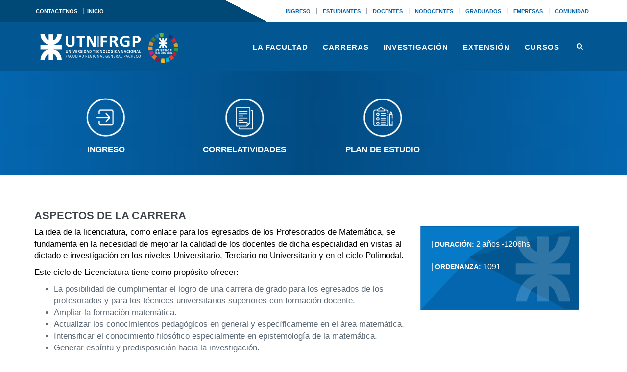

--- FILE ---
content_type: text/html; charset=UTF-8
request_url: https://www.frgp.utn.edu.ar/carreras_postitulo/licenciatura_en_ensenanza_de_la_matematica
body_size: 12627
content:
<!DOCTYPE html>
<!--[if IE 9]> <html lang="en" class="ie9"> <![endif]-->
<!--[if !IE]><!-->
<html lang="en">
    <!--<![endif]-->
    <!-- BEGIN HEAD -->

    <head>
        <meta charset="utf-8" />
        <title> UTN FRGP - Postítulos y Ciclo de Licenciaturas </title>
        <meta property="og:title" itemprop="image" content="UTN FRGP - Postítulos y Ciclo de Licenciaturas " />
        <meta property="og:description" content="UNIVERSIDAD TECNOLOGICA NACIONAL - FACULTAD REGIONAL GENERAL PACHECO" />
        <meta property="og:image:secure_url" content="https://www.frgp.utn.edu.ar/public/assets/fotos_novedades/" />   
        <meta property="og:image" content="https://www.frgp.utn.edu.ar/public/assets/fotos_novedades/" />  
        <meta property="og:url" content="https://www.frgp.utn.edu.ar/novedades/detalle/" />   
        <meta property="og:image:width" content="256" />
        <meta property="og:image:height" content="256" />
        <meta property="og:type" content="website" />
        <meta http-equiv="X-UA-Compatible" content="IE=edge">
        <meta content="width=device-width, initial-scale=1.0" name="viewport" />
        <meta http-equiv="Content-type" content="text/html; charset=utf-8">
        <meta content="" name="description" />
        <meta content="" name="author" />
        <!-- BEGIN GLOBAL MANDATORY STYLES -->
        <!--link href='http://fonts.googleapis.com/css?family=Roboto+Condensed:300italic,400italic,700italic,400,300,700&amp;subset=all' rel='stylesheet' type='text/css'-->
        <link href="https://www.frgp.utn.edu.ar/public/frontend/assets/plugins/socicon/socicon.css" rel="stylesheet" type="text/css" />
        <link href="https://www.frgp.utn.edu.ar/public/frontend/assets/plugins/bootstrap-social/bootstrap-social.css" rel="stylesheet" type="text/css" />
        <link href="https://www.frgp.utn.edu.ar/public/frontend/assets/plugins/font-awesome/css/font-awesome.min.css" rel="stylesheet" type="text/css" />
        <link href="https://www.frgp.utn.edu.ar/public/frontend/assets/plugins/simple-line-icons/simple-line-icons.min.css" rel="stylesheet" type="text/css" />
        <link href="https://www.frgp.utn.edu.ar/public/frontend/assets/plugins/animate/animate.min.css" rel="stylesheet" type="text/css" />
        <link href="https://www.frgp.utn.edu.ar/public/frontend/assets/plugins/bootstrap/css/bootstrap.min.css" rel="stylesheet" type="text/css" />
        <!-- END GLOBAL MANDATORY STYLES -->
        <!-- form Uploads -->
        <link href="https://www.frgp.utn.edu.ar/public/assets/backend/plugins/fileuploads/css/dropify.min.css" rel="stylesheet" type="text/css" />
        <!-- BEGIN: BASE PLUGINS  -->
        <link href="https://www.frgp.utn.edu.ar/public/frontend/assets/plugins/cubeportfolio/css/cubeportfolio.min.css" rel="stylesheet" type="text/css" />
        <link href="https://www.frgp.utn.edu.ar/public/frontend/assets/plugins/owl-carousel/assets/owl.carousel.css" rel="stylesheet" type="text/css" />
        <link href="https://www.frgp.utn.edu.ar/public/frontend/assets/plugins/fancybox/jquery.fancybox.css" rel="stylesheet" type="text/css" />
        <link href="https://www.frgp.utn.edu.ar/public/frontend/assets/plugins/slider-for-bootstrap/css/slider.css" rel="stylesheet" type="text/css" />
        <!-- END: BASE PLUGINS -->

        <!-- BEGIN THEME STYLES -->
        <link href="https://www.frgp.utn.edu.ar/public/frontend/assets/css/plugins.css" rel="stylesheet" type="text/css" />
        <link href="https://www.frgp.utn.edu.ar/public/frontend/assets/css/components.css?v=2023.03.27" id="style_components" rel="stylesheet" type="text/css" />
        <link href="https://www.frgp.utn.edu.ar/public/frontend/assets/css/themes/default.css" rel="stylesheet" id="style_theme" type="text/css" />
        <link href="https://www.frgp.utn.edu.ar/public/frontend/assets/css/custom.css" rel="stylesheet" type="text/css" />
        <!-- END THEME STYLES -->
        <!-- BEGIN SECTION CUSTOM CSS STYLES (IF REQUIRED) -->
                    <link href="https://www.frgp.utn.edu.ar/public/frontend/assets/css/custom/carreras.css" rel="stylesheet" type="text/css" />
                <!-- END CUSTOM CSS STYLES (IF REQUIRED) -->
        <!-- BEGIN SECTION MAPS CSS STYLES (IF REQUIRED) -->
                        <!-- END MAPS CSS STYLES (IF REQUIRED) -->

        <!-- Global site tag (gtag.js) - Google Analytics -->
        <!--script async src="https://www.googletagmanager.com/gtag/js?id=UA-143364680-10"></script>
        <script>
            window.dataLayer = window.dataLayer || [];
            function gtag() {
                dataLayer.push(arguments);
            }
            gtag('js', new Date());

            gtag('config', 'UA-143364680-10');
        </script-->

        <!-- Global site tag (gtag.js) - Google Analytics -->
        <script async src="https://www.googletagmanager.com/gtag/js?id=G-VNKL62WEW3"></script>
        <script>
            window.dataLayer = window.dataLayer || [];
            function gtag() {
                dataLayer.push(arguments);
            }
            gtag('js', new Date());

            gtag('config', 'G-VNKL62WEW3');
        </script>

        <link rel="shortcut icon" href="https://www.frgp.utn.edu.ar/public/favicon.ico" />
        <!--script> gtag('event', 'conversion', {'send_to': 'AW-590395798/_Sf8CMvb2uYBEJbzwpkC'});</script-->
        <!-- Google Tag Manager LEO-->
        <script>(function (w, d, s, l, i) {
                w[l] = w[l] || [];
                w[l].push({'gtm.start':
                            new Date().getTime(), event: 'gtm.js'});
                var f = d.getElementsByTagName(s)[0],
                        j = d.createElement(s), dl = l != 'dataLayer' ? '&l=' + l : '';
                j.async = true;
                j.src =
                        'https://www.googletagmanager.com/gtm.js?id=' + i + dl;
                f.parentNode.insertBefore(j, f);
            })(window, document, 'script', 'dataLayer', 'GTM-T73DSPW');</script>
        <!-- End Google Tag Manager -->

        <!-- Google Tag Manager (noscript) -->

        <!-- End Google Tag Manager (noscript) -->
        <!-- Meta Pixel Code -->
<script>
  !function(f,b,e,v,n,t,s)
  {if(f.fbq)return;n=f.fbq=function(){n.callMethod?
  n.callMethod.apply(n,arguments):n.queue.push(arguments)};
  if(!f._fbq)f._fbq=n;n.push=n;n.loaded=!0;n.version='2.0';
  n.queue=[];t=b.createElement(e);t.async=!0;
  t.src=v;s=b.getElementsByTagName(e)[0];
  s.parentNode.insertBefore(t,s)}(window, document,'script',
  'https://connect.facebook.net/en_US/fbevents.js');
  fbq('init', '847537876931933');
  fbq('track', 'PageView');
</script>
<noscript><img height="1" width="1" style="display:none"
  src="https://www.facebook.com/tr?id=847537876931933&ev=PageView&noscript=1"
/></noscript>
<!-- End Meta Pixel Code -->

    </head>

    <body class="c-layout-header-fixed c-layout-header-mobile-fixed c-layout-header-topbar c-layout-header-topbar-collapse">
        <!-- Google Tag Manager (noscript) LEO -->
        <noscript><iframe src="https://www.googletagmanager.com/ns.html?id=GTM-T73DSPW"
                          height="0" width="0" style="display:none;visibility:hidden"></iframe></noscript>
        <!-- End Google Tag Manager (noscript) -->
        <!-- BEGIN: LAYOUT/HEADERS/HEADER-1 -->
        <!-- BEGIN: HEADER -->
        <header class="c-layout-header c-layout-header-4 c-layout-header-default-mobile" data-minimize-offset="80">
            <div class="c-topbar c-topbar-light c-solid-bg">
                <div class="container">
                    <!-- BEGIN: INLINE NAV -->
                    <nav class="c-top-menu c-pull-left">
                        <ul class="c-links c-theme-ul c-nav-bar-links c-font-white">                            
                            <li><a href="https://www.frgp.utn.edu.ar/contacto/directo">Contactenos </a></li>
                            <!--li class="c-divider">|</li><span class="visible-md"><br></span-->
                            <!--li><a href="https://www.frgp.utn.edu.ar/contacto/reclamos" >Reclamos / sugerencias </a></li-->
                            <li class="c-divider">|</li-->
                            <li><a href="https://www.frgp.utn.edu.ar/">Inicio</a></li>
                        </ul>
                    </nav>
                    <!-- END: INLINE NAV -->
                    <!-- BEGIN: INLINE NAV -->
                    <nav class="c-top-menu c-pull-right">
                        <ul class="c-links c-theme-ul c-nav-bar-links ">
                            <li><a href="https://www.frgp.utn.edu.ar/ingresantes/" id="link-ingresantes">Ingreso</a></li>
                            <li class="c-divider">|</li>
                            <li><a href="https://www.frgp.utn.edu.ar/alumnos/" id="link-alumnos">Estudiantes</a></li>
                            <li class="c-divider">|</li>
                            <li><a href="https://www.frgp.utn.edu.ar/docentes/" id="link-docentes">Docentes</a></li>
                            <li class="c-divider">|</li>
                            <li><a href="https://www.frgp.utn.edu.ar/nodocentes/" id="link-nodocentes">Nodocentes</a></li>
                            <li class="c-divider">|</li> <span class="visible-md"><br></span>
                            <li><a href="https://www.frgp.utn.edu.ar/graduados/" id="link-graduados">Graduados</a></li>
                            <li class="c-divider">|</li>
                            <li><a href="https://www.frgp.utn.edu.ar/empresas/" id="link-empresas">Empresas</a></li>
                            <li class="c-divider">|</li>
                            <li><a href="https://www.frgp.utn.edu.ar/comunidad/" id="link-comunidad">Comunidad</a></li>
                        </ul>
                        <ul class="c-ext c-theme-ul">
                            <li class="c-search hide">
                                <!-- BEGIN: QUICK SEARCH -->
                                <form action="#">
                                    <input type="text" name="query" placeholder="search..." value="" class="form-control" autocomplete="off">
                                    <i class="fa fa-search"></i>
                                </form>
                                <!-- END: QUICK SEARCH -->
                            </li>
                        </ul>
                    </nav>
                    <!-- END: INLINE NAV -->
                </div>
            </div>
            <div class="c-navbar">
                <div class="container">
                    <!-- BEGIN: BRAND -->
                    <div class="c-navbar-wrapper clearfix">
                        <div class="c-brand c-pull-left">
                            <a href="https://www.frgp.utn.edu.ar/" class="c-logo">
                                <img src="https://www.frgp.utn.edu.ar/public/frontend/assets/img/logo-utn.png" style="float: left" alt="UTN - FRGP" class="c-desktop-logo">
                                <img src="https://www.frgp.utn.edu.ar/public/frontend/assets/img/logo-utn.png" style="float: left" alt="UTN - FRGP" class="c-desktop-logo-inverse">
                                <img src="https://www.frgp.utn.edu.ar/public/frontend/assets/img/logo-utn.png" style="float: left" alt="UTN - FRGP" class="c-mobile-logo">                               
                            </a>
                            <a href="#">
                                <img src="https://www.frgp.utn.edu.ar/public/frontend/assets/img/ods/LOGOODSSINFRASEBlanco.png" style="padding: 8px;" class="hidden-xs" alt="UTN - FRGP" class="">
                            </a>

                            <button class="c-hor-nav-toggler" type="button" data-target=".c-mega-menu">
                                <span class="c-line"></span>
                                <span class="c-line"></span>
                                <span class="c-line"></span>
                            </button>
                            <button class="c-topbar-toggler" type="button">
                                <i class="fa fa-ellipsis-v"></i>
                            </button>
                            <button class="c-search-toggler" type="button">
                                <i class="fa fa-search"></i>
                            </button>
                        </div>
                        <!-- END: BRAND -->
                        <!-- BEGIN: QUICK SEARCH -->
                        <form class="c-quick-search" action="#">
                            <input type="text" id="input-buscador" name="query" placeholder="Buscar..." value="" class="form-control" autocomplete="off">
                            <span class="c-theme-link">&times;</span>
                        </form>
                        <!-- END: QUICK SEARCH -->
                        <!-- BEGIN: HOR NAV -->
                        <!-- BEGIN: LAYOUT/HEADERS/MEGA-MENU -->
                        <!-- BEGIN: MEGA MENU -->
                        <!-- Dropdown menu toggle on mobile: c-toggler class can be applied to the link arrow or link itself depending on toggle mode -->
                        <nav class="c-mega-menu c-pull-right c-mega-menu-light c-mega-menu-light-mobile c-fonts-uppercase c-fonts-bold">
                            <ul class="nav navbar-nav c-theme-nav">
                                <!--li class="visible-xs visible-sm">
                                    <a href="javascript:;" class="c-link dropdown-toggle c-toggler-prev">Acceder como<span class="c-arrow c-toggler"></span></a>
                                    <ul class="dropdown-menu c-menu-type-inline">
                                        <li><a href="https://www.frgp.utn.edu.ar/ingresantes/">Ingreso</a></li>
                                        <li><a href="https://www.frgp.utn.edu.ar/alumnos/">Estudiantes</a></li>
                                        <li><a href="https://www.frgp.utn.edu.ar/docentes/">Docentes</a></li>
                                        <li><a href="https://www.frgp.utn.edu.ar/nodocentes/">Nodocentes</a></li>
                                        <li><a href="https://www.frgp.utn.edu.ar/graduados/">Graduados</a></li>
                                        <li><a href="https://www.frgp.utn.edu.ar/empresas/">Empresas</a></li>
                                        <li><a href="https://www.frgp.utn.edu.ar/comunidad/">Comunidad</a></li>
                                    </ul>
                                </li-->
                                <li><a href="https://www.frgp.utn.edu.ar/ingresantes/" class="c-link dropdown-toggle visible-xs visible-sm">Ingreso</a></li>
                                        <li><a href="https://www.frgp.utn.edu.ar/alumnos/" class="c-link dropdown-toggle visible-xs visible-sm">Estudiantes</a></li>
                                        <li><a href="https://www.frgp.utn.edu.ar/docentes/" class="c-link dropdown-toggle visible-xs visible-sm">Docentes</a></li>
                                        <li><a href="https://www.frgp.utn.edu.ar/nodocentes/" class="c-link dropdown-toggle visible-xs visible-sm">Nodocentes</a></li>
                                        <li><a href="https://www.frgp.utn.edu.ar/graduados/" class="c-link dropdown-toggle visible-xs visible-sm">Graduados</a></li>
                                        <li><a href="https://www.frgp.utn.edu.ar/empresas/" class="c-link dropdown-toggle visible-xs visible-sm">Empresas</a></li>
                                        <li><a href="https://www.frgp.utn.edu.ar/comunidad/" class="c-link dropdown-toggle visible-xs visible-sm">Comunidad</a></li>
                                <li>
                                    <a href="https://www.frgp.utn.edu.ar/la_facultad" class="c-link dropdown-toggle">La Facultad</a>
                                </li>
                                <!--li class="c-active c-menu-type-classic"-->
                                <li class="c-menu-type-classic">
                                    <a href="https://www.frgp.utn.edu.ar/propuesta_academica" class="c-link dropdown-toggle">Carreras</a>
                                </li>
                                <li>
                                    <a href="https://www.frgp.utn.edu.ar/investigacion" class="c-link dropdown-toggle">Investigación</a>
                                </li>
                                <li>
                                    <a href="https://www.frgp.utn.edu.ar/extension" class="c-link dropdown-toggle">Extensión</a>
                                </li>
                                <li>
                                    <a href="https://www.frgp.utn.edu.ar/extension/guia_cursos" class="c-link dropdown-toggle">Cursos</a>
                                </li>
                                <li class="c-search-toggler-wrapper">
                                    <a href="#" class="c-btn-icon c-search-toggler"><i class="fa fa-search"></i></a>
                                </li>
                            </ul>
                        </nav>

                        <!-- END: MEGA MENU -->
                        <!-- END: LAYOUT/HEADERS/MEGA-MENU -->
                        <!-- END: HOR NAV -->
                    </div>
                </div>
            </div>   
                <div style="float:left; padding-left: 50px; padding-bottom: 5px;" class="visible-xs">
                    <span style="color:#fafafa;">Contactate</span>
                    <a href="https://api.whatsapp.com/send?phone=5491171088357&text=Hola%21%20Quisiera%20m%C3%A1s%20informaci%C3%B3n%20." target="_black"><i style="color:#fafafa; margin-left: 10px;" class="fa fa-whatsapp fa-lg"></i> </a>

                    <a href="https://www.frgp.utn.edu.ar/contacto/directo"><i style="color:#fafafa;margin-left: 10px;" class="fa fa-envelope fa-lg"></i></a>

                    <a href="https://www.frgp.utn.edu.ar/contacto/directo/1"><i style="color:#fafafa;margin-left: 10px;" class="fa fa-bullhorn fa-lg"></i></a>

                </div>
                <div style="display:none;" class="contenedor-busqueda" id="contenedor-busqueda">
                    <div id="resultado" class="container">
                       
                        <ul>
                            <li>
                                <h3>No se encontraron resultados para la búsqueda solicitada.</h3>
                            </li>
                        </ul>
                    </div>
                </div>
        </header>
        <!-- END: HEADER -->
        <!-- END: LAYOUT/HEADERS/HEADER-1 -->


            <style>
        .c-banner-header-secciones{
            background-size: cover;
            background-position: 100%;
        }
    </style>
    <!-- BEGIN: PAGE CONTAINER -->
    <div class="c-layout-page">
        
        <!-- Botonera La facultad -->


<div class="c-botonera-header bg-botonera_fondo_1 botonera_1_linea" data-auto-height="true">
    <div class="container c-padding-20 hidden-xs">
        <div class="col-sm-11 col-sm-offset-1"> 
                </div>
                    <div class="row" id="iconos">
                                                        <div class="col-md-3 col-sm-3 col-xs-6 columna c-font-uppercase c-font-center c-font-bold">
                    <a href="https://www.frgp.utn.edu.ar/propuesta_academica/ingreso_lic_matematica"><img class="img-responsive" src="https://www.frgp.utn.edu.ar/public/frontend/assets/img/iconos-botoneras/logo-ingreso.png" alt="Ingreso"><span>Ingreso</span></a>
                    </div>
                                                        <div class="col-md-3 col-sm-3 col-xs-6 columna c-font-uppercase c-font-center c-font-bold">
                    <a href="https://www.frgp.utn.edu.ar/public/files/lem-correlatividades1.pdf" target="_blank"><img class="img-responsive" src="https://www.frgp.utn.edu.ar/public/frontend/assets/img/iconos-botoneras/correlatividades.png" alt="Correlatividades"><span>Correlatividades</span></a>
                    </div>
                                                        <div class="col-md-3 col-sm-3 col-xs-6 columna c-font-uppercase c-font-center c-font-bold">
                    <a href="https://www.frgp.utn.edu.ar/public/files/lem_plan_estudio1.pdf" target="_blank"><img class="img-responsive" src="https://www.frgp.utn.edu.ar/public/frontend/assets/img/iconos-botoneras/plan-de-estudio.png" alt="Plan de Estudio"><span>Plan de Estudio</span></a>
                    </div>
                            </div>
            
            </div>
    <div class="container c-padding-20 visible-xs">
        <div class="col-sm-11 col-sm-offset-1"> 
                </div>
                    <div class="row" id="iconos">
                                                        <div class="col-md-3 col-sm-3 col-xs-6 columna c-font-uppercase c-font-center c-font-bold">
                    <a href="https://www.frgp.utn.edu.ar/propuesta_academica/ingreso_lic_matematica"><img class="img-responsive" src="https://www.frgp.utn.edu.ar/public/frontend/assets/img/iconos-botoneras/logo-ingreso.png" alt="Ingreso"><span>Ingreso</span></a>
                    </div>
                                                        <div class="col-md-3 col-sm-3 col-xs-6 columna c-font-uppercase c-font-center c-font-bold">
                    <a href="https://www.frgp.utn.edu.ar/public/files/lem-correlatividades1.pdf" target="_blank"><img class="img-responsive" src="https://www.frgp.utn.edu.ar/public/frontend/assets/img/iconos-botoneras/correlatividades.png" alt="Correlatividades"><span>Correlatividades</span></a>
                    </div>
                                                        </div>
                    <div class="row" id="iconos-fila-2">
                                        <div class="col-md-3 col-sm-3 col-xs-6 columna c-font-uppercase c-font-center c-font-bold">
                    <a href="https://www.frgp.utn.edu.ar/public/files/lem_plan_estudio1.pdf" target="_blank"><img class="img-responsive" src="https://www.frgp.utn.edu.ar/public/frontend/assets/img/iconos-botoneras/plan-de-estudio.png" alt="Plan de Estudio"><span>Plan de Estudio</span></a>
                    </div>
                            </div>
            
            </div>
</div>
<!-- end Botonera -->        <div class="c-content-box c-size-md c-bg-white">
            <div class="container informacion-carrera">
                <h3 class="c-font-uppercase c-font-bold c-font-30">Aspectos de la carrera</h3>
                <div class="col-sm-4 hidden-xs banner-info c-bg-img-center-contain" style="background-image: url(https://www.frgp.utn.edu.ar/public/frontend/assets/img/carreras/fondo-carreras.jpg); height:170px;">
                    <p>| <b>DURACIÓN:</b> 2 años -1206hs</p>
                    <br>
                    <p>| <b>ORDENANZA:</b> 1091</p>
                </div>
                <p>La idea de la licenciatura, como enlace para los egresados de los Profesorados de Matem&aacute;tica, se fundamenta en la necesidad de mejorar la calidad de los docentes de dicha especialidad en vistas al dictado e investigaci&oacute;n en los niveles Universitario, Terciario no Universitario y en el ciclo Polimodal.</p>
<p>Este ciclo de Licenciatura tiene como prop&oacute;sito ofrecer:</p>
<ul>
<li>La posibilidad de cumplimentar el logro de una carrera de grado para los egresados de los profesorados y para los t&eacute;cnicos universitarios superiores con formaci&oacute;n docente.</li>
<li>Ampliar la formaci&oacute;n matem&aacute;tica.</li>
<li>Actualizar los conocimientos pedag&oacute;gicos en general y espec&iacute;ficamente en el &aacute;rea matem&aacute;tica.</li>
<li>Intensificar el conocimiento filos&oacute;fico especialmente en epistemolog&iacute;a de la matem&aacute;tica.</li>
<li>Generar esp&iacute;ritu y predisposici&oacute;n hacia la investigaci&oacute;n.</li>
</ul>
                <div class="panel-group" id="accordion-1" role="tablist">					
                    <div class="panel visible-xs">
                        <div class="panel-heading" role="tab" id="headingOne-0">
                            <h4 class="panel-title">
                                <a class="c-font-bold c-font-19" data-toggle="collapse" data-parent="#accordion-1" href="#collapseOne-0" aria-expanded="true" aria-controls="collapseOne-1"><h2 class="bullet" style="height:25px;">Acerca de</h2></a>
                            </h4>
                        </div>
                        <div id="collapseOne-0" class="panel-collapse collapse" role="tabpanel" aria-labelledby="headingOne-0" aria-expanded="true" style="">
                            <div class="panel-body c-font-18">
                                <p>| <b>DURACIÓN:</b> 2 años -1206hs </p>
                                <p>| <b>MATERIAS:</b>  </p>
                                <p>| <b>HORAS:</b> 1091 </p>
                            </div>
                        </div>
                    </div>	
                    <div class="panel">
                        <div class="panel-heading" role="tab" id="headingTwo-1">
                            <h4 class="panel-title">
                                <a class="c-font-bold c-font-19 collapsed" data-toggle="collapse" data-parent="#accordion-1" href="#collapseTwo-1" aria-expanded="false" aria-controls="collapseTwo-1"><h2 class="bullet" style="height:25px;">Perfil del egresado</h2></a>
                            </h4>
                        </div>
                        <div id="collapseTwo-1" class="panel-collapse collapse" role="tabpanel" aria-labelledby="headingTwo-1" aria-expanded="false" style="">
                            <div class="panel-body c-font-18">
                                <p>El Licenciado en Enseñanza de la Matemática:</p><ul><li>Transfiere a una práctica docente reflexiva un saber experto, actualizado y profundo.</li><li>Conoce las distintas perspectivas de aplicación de la Matemática con el fin de abordar el proceso de enseñanza - aprendizaje con fluidez y métodos actualizados.</li><li>Maneja las estructuras básicas de la Matemática distinguiendo la relación existente entre lo puro y lo aplicado.</li><li>Conoce la Historia y los fundamentos de la Matemática necesarios para promover la reflexión sobre la misma y de esta manera colaborar con el desarrollo de la pedagogía específica.</li><li>Realiza tareas de investigación en el campo de la Matemática y participa en equipos interdisciplinarios de Investigación Educativa.</li><li>Participa en el campo académico de instancias de análisis y actualización curricular.<li></ul>
                            </div>
                        </div>
                    </div>
                </div>
            </div>
        </div>
                    <!-- BEGIN: CONTENT/SLIDERS/CLIENT-LOGOS-2 -->
            <div class="c-content-box c-size-sm bg-material-carreras" style="">
                <div class="container">
                    <!-- Begin: Testimonals 1 component -->
                    <div class="c-content-client-logos-slider-1  c-bordered" data-slider="owl">
                        <!-- Begin: Title 1 component -->
                        <div class="c-content-title-1 c-margin-b-30">
                            <h2 class="c-font-28 c-font-uppercase c-font-bold ">Material Licenciatura en Enseñanza de la Matemática | </h3>
                                <h2 class="c-font-20"> Todo lo que necesitás saber de la carrera.</h2>
                        </div>
                        <!-- End-->
                        <!-- Begin: Owlcarousel -->
                        <div class="owl-carousel owl-theme c-theme owl-bordered1 c-owl-nav-center material-carreras" data-items="4" data-desktop-items="4" data-desktop-small-items="3" data-tablet-items="3" data-mobile-small-items="2" data-slide-speed="5000" data-rtl="false">
                                                        <div class="item">
                                        <a href="https://www.frgp.utn.edu.ar/la_facultad/documentos_institucionales" target="_blank"><img src="https://www.frgp.utn.edu.ar/public/frontend/assets/img/iconos-material-carreras/correlatividades.png" class="img-responsive" alt="Reglamentos"/>    
                                        <span>Reglamentos</span>
                                    </a>
                              </div>
                        </div>
                        <!-- End-->
                    </div>
                    <!-- End-->
                </div>
            </div>
            <!-- END: CONTENT/SLIDERS/CLIENT-LOGOS-2 -->
                                    <!-- BEGIN: CONTACT FORM -->
<style>
    .oculto {display: none}
</style>
<script src="https://www.google.com/recaptcha/api.js" async defer></script>
<div class="c-content-box contact-form">
    <div class="c-no-padding">
        <div class="col-md-6 contact-info" style="background: rgba(255,255,255,.8); padding-top: 100px;">
            <!--div>
                    <img class="img-responsive" src="https://www.frgp.utn.edu.ar/public/frontend/assets/img/logo-contact-info.png" alt="UTN - FRGP"/>
            </div-->
                            <h2 class="c-font-uppercase c-font-bold c-font-26" style="color: #0466ad;
                    padding-left: 20px;">Contacto Licenciatura en Enseñanza de la Matemática</h2>
                        <div class="info c-font-dark-4">
                <div class="c-content-box c-size-sm">
                                            <h2 class="c-font-uppercase c-font-bold c-font-20">Departamento</h2>
                                                                <p><small>Av. Hipólito Yrigoyen 288 - Gral. Pacheco (Tigre)</small></p>
                                        
                                                                                            <p><small>lematematica@red.frgp.utn.edu.ar</small></p>
                                                                                        <p><small>Horario de atención de 18:00 a 22:00 hs.</small></p>
                                    </div>
            </div>

        </div>
        <div class="col-md-6 contact-campos">
            <div class="c-content-title-1">
                <h3 class="c-font-uppercase c-font-bold c-font-white">Contactate con nosotros</h3>
            </div>
            <div class="c-feedback row">
                <form action="#">
                    <input type="hidden" id="pag_origen" value="Licenciatura en Enseñanza de la Matemática">
                    
                    <div class="col-xs-6">
                        <input type="text" onkeypress="return check(event);"  id="last_name" name="last_name" placeholder="Apellido" class="form-control js-requerido">
                        <div class="alert alert-danger c-margin-t-10" id="error-last_name" style="display: none;"></div>
                    </div>
                    <div class="col-xs-6">
                        <input type="text" onkeypress="return check(event);"  id="first_name" name="first_name" placeholder="Nombre" class="form-control js-requerido">
                        <div class="alert alert-danger c-margin-t-10" id="error-first_name" style="display: none;"></div>
                    </div>
                    <div class="col-xs-6">
                        <input type="text" onkeypress="return check(event);"  id="documento" name="documento" placeholder="DNI" class="form-control js-requerido" data-toggle="tooltip" data-original-title="Ingresar números únicamente" data-placement="top">
                        <div class="alert alert-danger c-margin-t-10" id="error-documento" style="display: none;"></div>
                    </div>
                    <div class="col-xs-6">
                        <input type="text" onkeypress="return check(event);"   id="nacionalidad" name="nacionalidad" placeholder="Nacionalidad" class="form-control js-requerido">
                        <div class="alert alert-danger c-margin-t-10" id="error-nacionalidad" style="display: none;"></div>
                    </div>
                    <div class="col-xs-6">
                        <input type="text" onkeypress="return check(event);"  id="telefono" name="telefono" placeholder="Telefono" class="form-control js-requerido input-numerico" data-toggle="tooltip" data-original-title="Ingresar números únicamente" data-placement="top" >
                        <div class="alert alert-danger c-margin-t-10" id="error-telefono" style="display: none;"></div>
                    </div>
                    <div class="col-xs-6">
                        <input type="text" id="mail" name="mail" placeholder="Mail" class="form-control js-requerido">
                        <div class="alert alert-danger c-margin-t-10" id="error-mail" style="display: none;"></div>
                    </div>
                    <div class="form-group oculto" style="">
                        <label for="captcha-invisible">Introduce texto si eres un bot</label>
                        <input type="text" class="form-control" id="captcha-invisible" >
                    </div>
                    <div class="col-xs-12">
                        <textarea rows="5" id="consulta" name="consulta" placeholder="Consulta" class="form-control js-requerido"></textarea>
                        <div class="alert alert-danger c-margin-t-10" id="error-consulta" style="display: none;"></div>
                        <div class="alert alert-danger c-margin-t-10" id="envio-consulta-error" style="display: none;">Hubo un error, reintente luego.</div>
                        <div class="alert alert-success c-margin-t-10" id="envio-consulta-ok" style="display: none;">La consulta fue enviada con éxito.</div>
                        
                    </div>
                     <div class="col-md-12 col-xs-12">
                                <div  class="g-recaptcha" data-callback="recaptchaCallback" data-expired-callback="recaptchaExpired" data-error-callback="recaptchaExpired" data-sitekey="6Lf5_MUZAAAAAGKsuWGjdj7zJPYldMEfaVI5SikF"></div>
                     </div>
                      <div class="col-xs-12">
                                <button type="submit" disabled="true" id="btn-contactarse" class="btn c-btn-white c-btn-border-2x c-btn-uppercase btn-lg c-btn-bold c-btn-square">Enviar</button> 
                    </div>
                </form>
            </div>
        </div>
    </div>
</div><!-- END: CONTACT FORM -->
                            	<!-- BEGIN: LAYOUT/FOOTERS/FOOTER-5 -->
<a name="footer"></a>
<footer class="c-layout-footer c-layout-footer-3 c-bg-white">
	<div class="c-prefooter c-content-box c-size-sm">
		<div class="container">
			<div class="row">
				<div class="col-md-2 col-md-offset-0 col-xs-8 col-xs-offset-2">
					<img src="https://www.frgp.utn.edu.ar/public/frontend/assets/img/logo-footer.png" class="img-responsive" alt="UTN FRGP"/>
				</div>
				<div class="col-xs-12 col-md-4 c-font-dark-4" id="footer-contacto">
					<div class="c-content-box c-size-sm">
						<!--p><small>Av. Hipólito Yrigoyen 288 - Gral. Pacheco (Tigre)</small></p-->
						
						<!--p><small>Código postal: 1617</small></p-->
						<p><small>Av. Hipólito Yrigoyen 288 - Gral. Pacheco (Tigre)</small></p|>
						<p><small>WhatsApp: +54 9 11 7108-8357</small></p>
						<p><small>Teléfonos: (5411) 4740-5040 / (5411) 4740-0216 /</small></p>
						<p><small>(5411) 4740-0119 / (5411) 4736-9198</small></p>
						<p><small>Fax: (5411) 4740-0167</small></p>
						<p><small>Código postal: 1617</small></p>
					</div>
				</div>
				<div class="col-md-6 menu-footer col-xs-12">
					<div class="row c-font-azul-principal">
						<ul class="c-font-uppercase">
							<li><a href="https://www.frgp.utn.edu.ar/la_facultad">La Facultad</a></li> 
							<li><a href="https://www.frgp.utn.edu.ar/propuesta_academica">Propuesta académica</a></li> 
							<li><a href="https://www.frgp.utn.edu.ar/investigacion">Investigación</a></li> 
							<li><a href="https://www.frgp.utn.edu.ar/extension">Extensión</a></li> 
						</ul>
					</div>
					<div class="row c-margin-t-30">
						<div class="col-md-6 col-md-offset-6 col-xs-12 iconos-social-footer">
							<div>
								<a href="https://www.facebook.com/pg/UTNRegionalPacheco/posts/" target="_blank"><img src="https://www.frgp.utn.edu.ar/public/frontend/assets/img/icono-facebook.png" class="img-responsive" alt="Redes sociales UTN FRGP"/></a>
								<a href="https://twitter.com/utnfrgpprensa" target="_blank"><img src="https://www.frgp.utn.edu.ar/public/frontend/assets/img/icono-twitter.png" class="img-responsive" alt="Redes sociales UTN FRGP"/></a>
								<a href="https://www.instagram.com/utnpacheco" target="_blank"><img src="https://www.frgp.utn.edu.ar/public/frontend/assets/img/icono-instagram.png" class="img-responsive" alt="Redes sociales UTN FRGP"/></a>
								<a href="https://www.linkedin.com/company/utnpacheco" target="_blank"><img src="https://www.frgp.utn.edu.ar/public/frontend/assets/img/icono-linkedin.png" class="img-responsive" alt="Redes sociales UTN FRGP"/></a>
							</div>
							<!--ul class="c-socials">
								<li><a href="#"><i class="icon-social-facebook"></i></a></li>
								<li><a href="#"><i class="icon-social-twitter"></i></a></li>
								<li><a href="#"><i class="icon-social-youtube"></i></a></li>
								<li><a href="#"><i class="icon-social-tumblr"></i></a></li>
							</ul-->
						</div>
					</div>
				</div>
				
				<!--div class="col-md-3">
					<div class="c-container c-first">
						<div class="c-content-title-1">
							<h3 class="c-font-uppercase c-font-bold c-font-white">JAN<span class="c-theme-font">GO</span></h3>
							<div class="c-line-left hide"></div>
							<p class="c-text">
							Lorem ipsum dolor sit amet, consectetuer adipiscing elit, s
							ed elit diam nonummy ad minim veniam quis nostrud exerci et 
							tation diam.</p>
						</div>
						<ul class="c-links">
							<li><a href="#">Home</a></li>
							<li><a href="#">About</a></li>
							<li><a href="#">Terms</a></li>
							<li><a href="#">Contact</a></li>
						</ul>
					</div>
				</div>
				<div class="col-md-3">
					<div class="c-container">
						<div class="c-content-title-1">
							<h3 class="c-font-uppercase c-font-bold c-font-white">Latest Posts</h3>
							<div class="c-line-left hide"></div>
						</div>
						<div class="c-blog">
							<div class="c-post">
								<div class="c-post-img"><img src="https://www.frgp.utn.edu.ar/public/frontend/assets/base/img/content/stock/9.jpg" alt="" class="img-responsive"/></div>
								<div class="c-post-content">
									<h4 class="c-post-title"><a href="#">Ready to Launch</a></h4>
									<p class="c-text">Lorem ipsum dolor sit amet ipsum sit, consectetuer adipiscing elit sit amet</p>
								</div>
							</div>
							<div class="c-post c-last">
								<div class="c-post-img"><img src="https://www.frgp.utn.edu.ar/public/frontend/assets/base/img/content/stock/14.jpg" alt="" class="img-responsive"/></div>
								<div class="c-post-content">
									<h4 class="c-post-title"><a href="#">Dedicated Support</a></h4>
									<p class="c-text">Lorem ipsum dolor ipsum sit ipsum amet, consectetuer sit adipiscing elit ipsum elit elit ipsum elit</p>
								</div>
							</div>
							<a href="#" class="btn btn-md c-btn-border-1x c-theme-btn c-btn-uppercase c-btn-square c-btn-bold c-read-more hide">Read More</a>
						</div>
					</div>
				</div>
				<div class="col-md-3">
					<div class="c-container">
						<div class="c-content-title-1">
							<h3 class="c-font-uppercase c-font-bold c-font-white">Latest Works</h3>
							<div class="c-line-left hide"></div>
						</div>
						<ul class="c-works">
							<li class="c-first"><a href="#"><img src="https://www.frgp.utn.edu.ar/public/frontend/assets/base/img/content/stock/015.jpg" alt="" class="img-responsive"/></a></li>
							<li><a href="#"><img src="https://www.frgp.utn.edu.ar/public/frontend/assets/base/img/content/stock/012.jpg" class="img-responsive" alt=""/></a></li>
							<li class="c-last"><a href="#"><img src="https://www.frgp.utn.edu.ar/public/frontend/assets/base/img/content/stock/12.jpg" alt="" class="img-responsive"/></a></li>
						</ul>
						<ul class="c-works">
							<li class="c-first"><a href="#"><img src="https://www.frgp.utn.edu.ar/public/frontend/assets/base/img/content/stock/014.jpg" class="img-responsive" alt=""/></a></li>
							<li><a href="#"><img src="https://www.frgp.utn.edu.ar/public/frontend/assets/base/img/content/stock/011.jpg" class="img-responsive" alt=""/></a></li>
							<li class="c-last"><a href="#"><img src="https://www.frgp.utn.edu.ar/public/frontend/assets/base/img/content/stock/15.jpg" class="img-responsive" alt=""/></a></li>
						</ul>
						<ul class="c-works">
							<li class="c-first"><a href="#"><img src="https://www.frgp.utn.edu.ar/public/frontend/assets/base/img/content/stock/015.jpg" class="img-responsive" alt=""/></a></li>
							<li><a href="#"><img src="https://www.frgp.utn.edu.ar/public/frontend/assets/base/img/content/stock/013.jpg" class="img-responsive" alt=""/></a></li>
							<li class="c-last"><a href="#"><img src="https://www.frgp.utn.edu.ar/public/frontend/assets/base/img/content/stock/13.jpg" class="img-responsive" alt=""/></a></li>
						</ul>
						<a href="#" class="btn btn-md c-btn-border-1x c-theme-btn c-btn-uppercase c-btn-square c-btn-bold c-read-more hide">View More</a>
					</div>
				</div>
				<div class="col-md-3">
					<div class="c-container c-last">
						<div class="c-content-title-1">
							<h3 class="c-font-uppercase c-font-bold c-font-white">Find us</h3>
							<div class="c-line-left hide"></div>
							<p>Lorem ipsum dolor sit amet, consectetuer adipiscing elit, sed elit diam nonummy ad minim.</p>
						</div>
						<ul class="c-socials">
							<li><a href="#"><i class="icon-social-facebook"></i></a></li>
							<li><a href="#"><i class="icon-social-twitter"></i></a></li>
							<li><a href="#"><i class="icon-social-youtube"></i></a></li>
							<li><a href="#"><i class="icon-social-tumblr"></i></a></li>
						</ul>
						<ul class="c-address">
							<li><i class="icon-pointer c-theme-font"></i> One Boulevard, Beverly Hills</li>
							<li><i class="icon-call-end c-theme-font"></i> +1800 1234 5678</li>
							<li><i class="icon-envelope c-theme-font"></i> email@example.com</li>
						</ul>
					</div>
				</div-->
			</div>		
		</div>
	</div>
	<div class="c-postfooter" style="background-color: #0466ad;">
		<div class="container">
			<div class="row">
				<div class="col-md-12 col-sm-12 c-col text-center">
					<p class="c-copyright c-font-white">&copy; 2020
						<span class="c-font-white c-font-bold">UTN | FRGP. </span>
						<span class="c-font-white ">Todos los derechos reservados.</span>
					</p>
				</div>
			</div>
		</div>
	</div>
</footer><!-- END: LAYOUT/FOOTERS/FOOTER-5 -->
	
	<!-- BEGIN: LAYOUT/FOOTERS/GO2TOP -->
<div class="c-layout-go2top">
	<i class="icon-arrow-up"></i>
</div><!-- END: LAYOUT/FOOTERS/GO2TOP -->            
            <!-- BEGIN: LAYOUT/BASE/BOTTOM -->
            <!-- BEGIN: CORE PLUGINS -->
            <!--[if lt IE 9]>
            <script src="https://www.frgp.utn.edu.ar/public/frontend/assets/global/plugins/excanvas.min.js"></script> 
            <![endif]-->
            <script src="https://www.frgp.utn.edu.ar/public/frontend/assets/plugins/jquery.min.js" type="text/javascript"></script>
            <script src="https://www.frgp.utn.edu.ar/public/frontend/assets/plugins/jquery-migrate.min.js" type="text/javascript"></script>
            <script src="https://www.frgp.utn.edu.ar/public/frontend/assets/plugins/bootstrap/js/bootstrap.min.js" type="text/javascript"></script>
            <script src="https://www.frgp.utn.edu.ar/public/frontend/assets/plugins/jquery.easing.min.js" type="text/javascript"></script>
            <script src="https://www.frgp.utn.edu.ar/public/frontend/assets/plugins/reveal-animate/wow.js" type="text/javascript"></script>
            <script src="https://www.frgp.utn.edu.ar/public/frontend/assets/js/scripts/reveal-animate/reveal-animate.js" type="text/javascript"></script>

            <!-- END: CORE PLUGINS -->

            <!-- BEGIN: LAYOUT PLUGINS -->
            <script src="https://www.frgp.utn.edu.ar/public/frontend/assets/plugins/cubeportfolio/js/jquery.cubeportfolio.min.js" type="text/javascript"></script>
            <script src="https://www.frgp.utn.edu.ar/public/frontend/assets/plugins/owl-carousel/owl.carousel.min.js" type="text/javascript"></script>
            <script src="https://www.frgp.utn.edu.ar/public/frontend/assets/plugins/counterup/jquery.counterup.min.js" type="text/javascript"></script>
            <script src="https://www.frgp.utn.edu.ar/public/frontend/assets/plugins/counterup/jquery.waypoints.min.js" type="text/javascript"></script>
            <script src="https://www.frgp.utn.edu.ar/public/frontend/assets/plugins/fancybox/jquery.fancybox.pack.js" type="text/javascript"></script>
            <script src="https://www.frgp.utn.edu.ar/public/frontend/assets/plugins/smooth-scroll/jquery.smooth-scroll.js" type="text/javascript"></script>
            <script src="https://www.frgp.utn.edu.ar/public/frontend/assets/plugins/slider-for-bootstrap/js/bootstrap-slider.js" type="text/javascript"></script>
            <script src="https://www.frgp.utn.edu.ar/public/frontend/assets/plugins/js-cookie/js.cookie.js" type="text/javascript"></script>
            <!-- END: LAYOUT PLUGINS -->

            <!-- BEGIN: THEME SCRIPTS -->
            <script src="https://www.frgp.utn.edu.ar/public/frontend/assets/base/js/components.js" type="text/javascript"></script>
            <script src="https://www.frgp.utn.edu.ar/public/frontend/assets/base/js/components-shop.js" type="text/javascript"></script>
            <script src="https://www.frgp.utn.edu.ar/public/frontend/assets/base/js/app.js" type="text/javascript"></script>
            <!-- file uploads js -->
            <script src="https://www.frgp.utn.edu.ar/public/assets/backend/plugins/fileuploads/js/dropify.js"></script>
            <script>
            $(document).ready(function () {
                App.init(); // init core    
            });
            </script>
            <!-- busqueda -->
    <script>
    $(document).ready(function() {   
        $('#input-buscador').keyup(function (e) {
            clearTimeout($(this).data('timer'));
            if (e.keyCode === 27) {
                $(this).val("");
                $('.close').click();   // esc
            } else {
                var valor = $(this).val();
                var contenido = "";
                if (valor.length > 2) {
                    $(this).data('timer', setTimeout(function() {
                        buscar(valor);
                    }, 500));
                } else {
                    $('.close').click();
                }
            }
            return true;
        });

        /*$('.close').on('click', function () {
            $(this).parent().parent().fadeOut();
        });

        $('.close').on('click', function () {
            $(this).parent().parent().fadeOut();
        });*/

        $('.texto-limitado').each(function (index, elemento) {
            ellipsis_box(elemento, 100);
        });

        guardar_clic();
        guardar_nofound();
    });

        function guardar_clic() {
            $('#resultado a.item-busqueda').on('click', function (e) {
                e.preventDefault();
                texto_buscado = $('#input-buscador').val();
                url = $(this).parent().find('span#url').html();
                recurso = $(this).parent().find('span#rec').html();
                obj = $(this).parent().find('span#objeto').html();
                base_url_red = "https://www.frgp.utn.edu.ar/";
                url_red = base_url_red + url;

                $.ajax({
                    url: 'https://www.frgp.utn.edu.ar/Resultados/guardar_busqueda/',
                    type: 'POST',
                    data: {texto: texto_buscado, objeto_id: obj, recurso_id: recurso, accion:"click"},
                    datatype: 'json',
                    success: function (respuesta) {
                        if (respuesta) {
                            if (recurso == 7){
                                window.open(url_red, '_blank');
                            } else {
                                $(location).attr('href', url_red);
                            }
                        }
                    },
                    error: function (request, error) {
                        return false;
                    },
                    complete: function (e) {
                    }
                });
            });
        }
        function guardar_nofound() {
            texto_buscado = $('#input-buscador').val();
            if (texto_buscado != ""){
                $.ajax({
                    url: 'https://www.frgp.utn.edu.ar/Resultados/guardar_busqueda/',
                    type: 'POST',
                    data: {texto: texto_buscado, accion:"nofound"},
                    datatype: 'json',
                    success: function (respuesta) {
                        return true;
                    },
                    error: function (request, error) {
                        return false;
                    },
                    complete: function (e) {
                    }
                });
            }
        }
        function buscar(cadena) {

            $.ajax({
                url: "https://www.frgp.utn.edu.ar/Filtros/busqueda_tag",
                data: {cadena: cadena},
                type: 'POST',
                success: function (respuesta) {
                    if (respuesta) {

                        var res = JSON.parse(respuesta);
                        var contenido = "";
    
                        if (res !=0) {
                            rec = "";
                            cont = 0;

                            $.each(res, function (index, item) {
                                if(cont > 0){
                                    contenido += '<li class="divisor"></li>';
                                }
                                contenido += '<li><h4>' + index + '</h4></li>';

                                $.each(item, function(i, valor){
                                    contenido += '<li style="margin-butoon:15px;"><a href="#" class="item-busqueda"><h3>' + valor.titulo + '</h3>';
                                    if (valor.tipo_recurso != 7){
                                    contenido += '<br><small class="contenido-filtro">' + valor.contenido + '</small>';
                                    } else {
                                    contenido += '<small class="contenido-filtro">' + valor.subc_nombre + '</small>';
                                    }
                                    contenido += '<small class="clearfix fecha-recurso">'+valor.fecha+'</small></a><span id="rec" style="display:none;">' + valor.tipo_recurso + '</span><span id="objeto" style="display:none;">' + valor.objeto + '</span><span id="url" style="display:none;">' + valor.url + '</span></li>';

                                    if (i == 4){
                                        contenido += '<li><a class="ver-mas-busqueda" href="https://www.frgp.utn.edu.ar/Resultados/res?b=' + encodeURI(cadena) + '&tr=' + valor.tipo_recurso + '&tc='+valor.tipo_cadena+'"><small class="contenido-filtro">Ver más ' + index + '</small></a></li>';
                                    }
                                });
                                cont += 1;
                            });

                        } else {
                            guardar_nofound();
                            contenido += '<li><h3>No se encontraron resultados para la búsqueda solicitada.</h3></li>';
                        }

                        $('#contenedor-busqueda #resultado ul').html(contenido);
                        return true;
                    } else {
                        return false;
                    }
                },
                error: function () {
                    guardar_nofound();
                    var contenido = '<li><h3>No se encontraron resultados para la búsqueda solicitada.</h3></li>';
                    $('#contenedor-busqueda #resultado ul').html(contenido);
                },
                complete: function () {
                    $('#contenedor-busqueda').fadeIn();
                    guardar_clic();
                }
            });
        }
    
    </script>
<!-- end busqueda -->            <!-- END: THEME SCRIPTS -->
                            <script src="https://www.frgp.utn.edu.ar/public/frontend/assets/js/resize_ficha_noticias.js" type="text/javascript"></script>
                                        <script src="https://www.frgp.utn.edu.ar/public/frontend/assets/js/ocultar_requeridos.js"></script>
<script src="https://www.frgp.utn.edu.ar/public/frontend/assets/js/validar_email.js"></script>
<script src="https://www.frgp.utn.edu.ar/public/frontend/assets/js/validar_documento.js"></script>
<script src="https://www.frgp.utn.edu.ar/public/frontend/assets/js/validar_numerico.js"></script>
<script src="https://www.frgp.utn.edu.ar/public/frontend/assets/js/validar_contact_form.js"></script>
<script>
    $('#btn-contactarse').on('click', function (e) {
        if (validar_contact_form()) {
            e.preventDefault();
            waitForm('button#btn-contactarse');
            //ACA va el llamado AJAX
            var apellido = $('#last_name').val();
            var nombre = $('#first_name').val();
            var documento = $('#documento').val();
            var nacionalidad = $('#nacionalidad').val();
            var telefono = $('#telefono').val();
            var mail = $('#mail').val();
            var consulta = $('#consulta').val();
            var info_curso = $('#info_curso').val();
           
            $.ajax({
                url: 'https://www.frgp.utn.edu.ar/Contacto/consulta/',
                type: 'POST',
                dataType: 'json',
                data: {last_name: apellido, first_name: nombre, documento: documento, telefono: telefono, mail: mail, nacionalidad: nacionalidad, consulta: consulta, info_curso: info_curso, pag_origen: "Licenciatura en Enseñanza de la Matemática", mail_area: "lematematica@red.frgp.utn.edu.ar"},
                success: function (respuesta) {
                    if (respuesta != 0) {
                        $('#envio-consulta-ok').fadeIn();
                        return false;
                    } else {
                        $('#envio-consulta-error').fadeIn();
                        return false;
                    }
                },
                error: function (request, error) {
                    $('#envio-consulta-error').fadeIn();
                    return false;
                },
                complete: function (e) {
                    endWaitForm('button#btn-contactarse');
                    return false;
                }
            });
        } else {
            $('.contact-campos, .contenedor-mapa-formulario .c-body').css('overflow-x', 'auto');            
            return false;

        }
    });

    $('#btn-contactarse-general').on('click', function (e) {
        if (validar_contact_form()) {
            e.preventDefault();
            waitForm('button#btn-contactarse-general');
            //ACA va el llamado AJAX
            var apellido = $('#last_name').val();
            var nombre = $('#first_name').val();
            var documento = $('#documento').val();
            var nacionalidad = $('#nacionalidad').val();
            var telefono = $('#telefono').val();
            var mail = $('#mail').val();
            var consulta = $('#consulta').val();
            var info_curso = $('#info_curso').val();
            var pag_origen = $('#pag_origen').val();
            var destino = $('#destino').val();
            var tipo_usuario = $('#tipo_usuario').val();
            var obs_tipo = $('#obs_tipo').val();
               
            $.ajax({
                url: 'https://www.frgp.utn.edu.ar/Contacto/consulta/',
                type: 'POST',
                dataType: 'json',
                data: {last_name: apellido, first_name: nombre, documento: documento, telefono: telefono, mail: mail, nacionalidad: nacionalidad, consulta: consulta, info_curso: info_curso, pag_origen: pag_origen + " - " + destino, mail_area: destino, tipo_usuario: tipo_usuario, obs_tipo: obs_tipo},
                success: function (respuesta) {
                    if (respuesta != 0) {
                        $('#envio-consulta-ok').fadeIn();
                        return false;
                    } else {
                        $('#envio-consulta-error').fadeIn();
                        return false;
                    }
                },
                error: function (request, error) {
                    $('#envio-consulta-error').fadeIn();
                    return false;
                },
                complete: function (e) {
                    endWaitForm('button#btn-contactarse-general');
                    return false;
                }
            });
        } else {
            $('.contact-campos, .contenedor-mapa-formulario .c-body').css('overflow-x', 'auto');
            return false;

        }
    });
    $('#btn-contactarse-ticket').on('click', function (e) {

        if (validar_contact_form_ticket()) {
            e.preventDefault();
            waitForm('button#btn-contactarse-ticket');
            //ACA va el llamado AJAX

            /*var apellido = $('#last_name').val();
             var nombre = $('#first_name').val();
             var documento = $('#documento').val();
             var legajo = $('#legajo').val();
             var carrera = $('#carrera').val();
             var personal = $('#personal').val();
             var institucional = $('#institucional').val();
             var sistema = $('#sistema').val();
             var archivo = $('#archivo').attr('files');
             var consulta = $('#consulta').val();
             
             var form = $('#formulario')[0];*/
           
            var data = new FormData(document.getElementById("formulario"));
    
            $.ajax({
                url: 'https://www.frgp.utn.edu.ar/Contacto/tickets/',
                cache: false,
                type: 'POST',
                dataType: 'json',
                contentType: false,
                processData: false,
                //data: {last_name: apellido, first_name: nombre, documento: documento, legajo: legajo, carrera: carrera, personal: personal, institucional: institucional, sistema: sistema, archivo: archivo, consulta: consulta},
                data: data,
                success: function (respuesta) {
                    if (respuesta != 0) {
                        limpiar_campos();
                        $('.dropify-clear').click();
                        $('#envio-consulta-ok').fadeIn();
                        return false;
                    } else {
                        $('#envio-consulta-error').fadeIn();
                        return false;
                    }
                },
                error: function (request, error) {
                    $('#envio-consulta-error').fadeIn();
                    return false;
                },
                complete: function (e) {
                    endWaitForm('button#btn-contactarse-ticket');
                    return false;
                }
            });
        } else {
            $('.contact-campos, .contenedor-mapa-formulario .c-body').css('overflow-x', 'auto');
            return false;

        }

    });

    $('#btn-reclamo').on('click', function (e) {

        if (validar_contact_form_reclamo()) {
            
            e.preventDefault();
            waitForm('button#btn-reclamo');
            //ACA va el llamado AJAX
            var destino = $('#mail_destino').val()
            var apellido = $('#last_name').val();
            var nombre = $('#first_name').val();
            var dni = $('#documento').val();
            var tel = $('#telefono').val();
            var tipo_usuario = $('#tipo_usuario').val();
            var legajo = $('#legajo').val();
            var institucional = $('#institucional').val();
            var tipo_carrera = $('#tipo_carrera').val();
            var carrera = $('#carrera').val();
            var area_pertenencia = $('#area').val();
            var area_nodocente = $('#areanodocente').val();
            var reclamo = $('#consulta').val();
                 
            //var data = new FormData(document.getElementById("formulario"));

            $.ajax({
                url: 'https://www.frgp.utn.edu.ar/Contacto/grabarreclamos/',
                type: 'POST',
                dataType: 'json',
                data: {mail_destino:destino, last_name: apellido, first_name: nombre, documento: dni,tipo_usuario: tipo_usuario, tipo_carrera: tipo_carrera,area_pertenencia: area_pertenencia, area_nodocente: area_nodocente  ,telefono: tel ,legajo: legajo, carrera: carrera,  institucional: institucional, consulta: reclamo},
                //data: data,
                success: function (respuesta) {
                    if (respuesta != 0) {
                        limpiar_campos();
                        $('.dropify-clear').click();
                        $('#envio-consulta-ok').fadeIn();
                        return false;
                    } else {
                        $('#envio-consulta-error').fadeIn();
                        return false;
                    }
                },
                error: function (request, error) {
                    $('#envio-consulta-error').fadeIn();
                    return false;
                },
                complete: function (e) {
                    endWaitForm('button#btn-reclamo');
                    return false;
                }
            });
        } else {
            $('.contact-campos, .contenedor-mapa-formulario .c-body').css('overflow-x', 'auto');
            return false;

        }

    });
 $('#btn-ayudaeconomica').on('click', function (e) {

        if /*(1==1){*/(validar_contact_form_ayudaeconomica()) {
            
            e.preventDefault();
            waitForm('button#btn-ayudaeconomica');
            //ACA va el llamado AJAX
            
           /* var destino = $('#mail_destino').val()
            var apellido = $('#last_name').val();
            var nombre = $('#first_name').val();
            var dni = $('#documento').val();
            var tel = $('#telefono').val();
            var mail = $('#mail').val();           
            var desea = $('#desea').val();
            var motivo = $('#motivo').val();
            var tipo_usuario = $('#tipo_usuario').val();
            var legajo = $('#legajo').val();          
            var carrera = $('#carrera').val();
            var aniocursada = $('#aniocursada').val();
            var areatrabajo = $('#areatrabajo').val();
            var materia = $('#materia').val();
            var vinculo = $('#vinculo').val();
            //var ayud_archivoalumnoregular = $('#archivoalumnoregular').attr('files');
            var ayud_archivoalumnoregular = $('#archivoalumnoregular')[0].files[0];
            var ayud_archivomaterias = $('#archivomaterias')[0].files[0];
            var ayud_archivodiscapacidad =  $('#archivodiscapacidad')[0].files[0];     
                   */      
           
            var data = new FormData(document.getElementById("formulario"));
            //var data = {destino: destino, apellido: apellido, nombre: nombre, dni: dni, tel: tel, mail: mail, desea: desea, motivo: motivo, tipo_usuario: tipo_usuario, legajo: legajo, carrera: carrera, aniocursada: aniocursada, areatrabajo: areatrabajo, materia: materia, vinculo: vinculo, ayud_archivoalumnoregular: ayud_archivoalumnoregular, ayud_archivomaterias: ayud_archivomaterias, ayud_archivodiscapacidad: ayud_archivodiscapacidad };
            console.log(data);
            $.ajax({
                url: 'https://www.frgp.utn.edu.ar/Contacto/grabarayudaeconomica/',
                cache: false,
                type: 'POST',
                dataType: 'json',                
                //data: {mail_destino:destino, last_name: apellido, first_name: nombre, documento: dni,tipo_usuario: tipo_usuario, carrera: carrera, telefono: tel , legajo: legajo},
                data: data,
                processData: false,
                contentType: false,
                success: function (respuesta) {
                    if (respuesta != 0) {
                        limpiar_campos();
                        $('.dropify-clear').click();
                        $('#envio-consulta-ok').fadeIn();
                        return false;
                    } else {
                        $('#envio-consulta-error').fadeIn();
                        return false;
                    }
                },
                error: function (request, error) {
                    $('#envio-consulta-error').fadeIn();
                    return false;
                },
                complete: function (e) {
                    endWaitForm('button#btn-ayudaeconomica');
                    return false;
                }
            });
        } else {
            $('.contact-campos, .contenedor-mapa-formulario .c-body').css('overflow-x', 'auto');
            return false;

        }

    });

    function limpiar_campos() {
        $('#last_name, #first_name, #documento, #legajo, #personal, #institucional, #sistema, #archivo, #consulta').val("");

        return true;
    }
</script>
                <script src="https://www.frgp.utn.edu.ar/public/frontend/assets/js/global.js" type="text/javascript"></script>
                                        <script>
            $(document).ready(function () {
                var ancho = $(window).width();
                if (ancho <= 768) {
                    var maxHeight = 0;
                    $('#iconos .columna:lt(2)').each(function () {
                        $(this).css('display', 'inline-block');
                        if ($(this).height() > maxHeight) {
                            maxHeight = $(this).height();
                        }
                    });
                    $('#iconos .columna:lt(2)').height(maxHeight);
                }

            });
                </script>
                        <!-- Global site tag (gtag.js) - Google Analytics LEO -->
            <script async src="https://www.googletagmanager.com/gtag/js?id=UA-170467291-1"></script>
            <script>
            window.dataLayer = window.dataLayer || [];
            function gtag() {
                dataLayer.push(arguments);
            }
            gtag('js', new Date());

            gtag('config', 'UA-170467291-1');
            </script>
            <script>
                window.dataLayer = window.dataLayer || [];
                function gtag() {
                    dataLayer.push(arguments);
                }
                gtag('js', new Date());

                gtag('config', 'UA-179647397-1');
            </script>
            <!-- END: LAYOUT/BASE/BOTTOM -->
            <script>
                jQuery("#captcha-invisible").change(function () {
                    if (jQuery(this).length > 0) {
                        //qué hacemos si un bot rellena el campo
                        jQuery("#btn-contactarse").prop("disabled", true);
                        jQuery("#btn-contactarse-general").prop("disabled", true);
                    }
                });
                function recaptchaCallback() {
                                        $("#btn-contactarse-general").attr('disabled', false);
                                        $("#btn-contactarse").attr('disabled', false);
                                        $("#btn-contactarse-ticket").attr('disabled', false);
                                    }

                                    function recaptchaExpired() {
                                        $("#btn-contactarse-general").attr('disabled', true);
                                        $("#btn-contactarse").attr('disabled', true);
                                        $("#btn-contactarse-ticket").attr('disabled', true);
                                    }
                </script>
                <script>function loadScript(a){var b=document.getElementsByTagName("head")[0],c=document.createElement("script");c.type="text/javascript",c.src="https://tracker.metricool.com/resources/be.js",c.onreadystatechange=a,c.onload=a,b.appendChild(c)}loadScript(function(){beTracker.t({hash:"b9e83b69aaee7c2d8dc1f6fa9a3a097d"})});</script>
                 <script>
                function check(e) {
                    tecla = (document.all) ? e.keyCode : e.which;

                    //Tecla de retroceso para borrar, siempre la permite
                    if (tecla == 8) {
                        return true;
                    }

                    // Patrón de entrada, en este caso solo acepta numeros y letras
                    patron = /[A-Za-z0-9., ]/;
                    tecla_final = String.fromCharCode(tecla);
                    return patron.test(tecla_final);
                }
                function check_mail(e) {
                    tecla = (document.all) ? e.keyCode : e.which;

                    //Tecla de retroceso para borrar, siempre la permite
                    if (tecla == 8) {
                        return true;
                    }

                    // Patrón de entrada, en este caso solo acepta numeros y letras
                    patron = /[A-Za-z0-9.@_-]/;
                    tecla_final = String.fromCharCode(tecla);
                    return patron.test(tecla_final);
                }


            </script>

                       
<!-- End Meta Pixel Code -->
    </body>

</html>

--- FILE ---
content_type: text/html; charset=utf-8
request_url: https://www.google.com/recaptcha/api2/anchor?ar=1&k=6Lf5_MUZAAAAAGKsuWGjdj7zJPYldMEfaVI5SikF&co=aHR0cHM6Ly93d3cuZnJncC51dG4uZWR1LmFyOjQ0Mw..&hl=en&v=PoyoqOPhxBO7pBk68S4YbpHZ&size=normal&anchor-ms=20000&execute-ms=30000&cb=7k8pzga89hz4
body_size: 49572
content:
<!DOCTYPE HTML><html dir="ltr" lang="en"><head><meta http-equiv="Content-Type" content="text/html; charset=UTF-8">
<meta http-equiv="X-UA-Compatible" content="IE=edge">
<title>reCAPTCHA</title>
<style type="text/css">
/* cyrillic-ext */
@font-face {
  font-family: 'Roboto';
  font-style: normal;
  font-weight: 400;
  font-stretch: 100%;
  src: url(//fonts.gstatic.com/s/roboto/v48/KFO7CnqEu92Fr1ME7kSn66aGLdTylUAMa3GUBHMdazTgWw.woff2) format('woff2');
  unicode-range: U+0460-052F, U+1C80-1C8A, U+20B4, U+2DE0-2DFF, U+A640-A69F, U+FE2E-FE2F;
}
/* cyrillic */
@font-face {
  font-family: 'Roboto';
  font-style: normal;
  font-weight: 400;
  font-stretch: 100%;
  src: url(//fonts.gstatic.com/s/roboto/v48/KFO7CnqEu92Fr1ME7kSn66aGLdTylUAMa3iUBHMdazTgWw.woff2) format('woff2');
  unicode-range: U+0301, U+0400-045F, U+0490-0491, U+04B0-04B1, U+2116;
}
/* greek-ext */
@font-face {
  font-family: 'Roboto';
  font-style: normal;
  font-weight: 400;
  font-stretch: 100%;
  src: url(//fonts.gstatic.com/s/roboto/v48/KFO7CnqEu92Fr1ME7kSn66aGLdTylUAMa3CUBHMdazTgWw.woff2) format('woff2');
  unicode-range: U+1F00-1FFF;
}
/* greek */
@font-face {
  font-family: 'Roboto';
  font-style: normal;
  font-weight: 400;
  font-stretch: 100%;
  src: url(//fonts.gstatic.com/s/roboto/v48/KFO7CnqEu92Fr1ME7kSn66aGLdTylUAMa3-UBHMdazTgWw.woff2) format('woff2');
  unicode-range: U+0370-0377, U+037A-037F, U+0384-038A, U+038C, U+038E-03A1, U+03A3-03FF;
}
/* math */
@font-face {
  font-family: 'Roboto';
  font-style: normal;
  font-weight: 400;
  font-stretch: 100%;
  src: url(//fonts.gstatic.com/s/roboto/v48/KFO7CnqEu92Fr1ME7kSn66aGLdTylUAMawCUBHMdazTgWw.woff2) format('woff2');
  unicode-range: U+0302-0303, U+0305, U+0307-0308, U+0310, U+0312, U+0315, U+031A, U+0326-0327, U+032C, U+032F-0330, U+0332-0333, U+0338, U+033A, U+0346, U+034D, U+0391-03A1, U+03A3-03A9, U+03B1-03C9, U+03D1, U+03D5-03D6, U+03F0-03F1, U+03F4-03F5, U+2016-2017, U+2034-2038, U+203C, U+2040, U+2043, U+2047, U+2050, U+2057, U+205F, U+2070-2071, U+2074-208E, U+2090-209C, U+20D0-20DC, U+20E1, U+20E5-20EF, U+2100-2112, U+2114-2115, U+2117-2121, U+2123-214F, U+2190, U+2192, U+2194-21AE, U+21B0-21E5, U+21F1-21F2, U+21F4-2211, U+2213-2214, U+2216-22FF, U+2308-230B, U+2310, U+2319, U+231C-2321, U+2336-237A, U+237C, U+2395, U+239B-23B7, U+23D0, U+23DC-23E1, U+2474-2475, U+25AF, U+25B3, U+25B7, U+25BD, U+25C1, U+25CA, U+25CC, U+25FB, U+266D-266F, U+27C0-27FF, U+2900-2AFF, U+2B0E-2B11, U+2B30-2B4C, U+2BFE, U+3030, U+FF5B, U+FF5D, U+1D400-1D7FF, U+1EE00-1EEFF;
}
/* symbols */
@font-face {
  font-family: 'Roboto';
  font-style: normal;
  font-weight: 400;
  font-stretch: 100%;
  src: url(//fonts.gstatic.com/s/roboto/v48/KFO7CnqEu92Fr1ME7kSn66aGLdTylUAMaxKUBHMdazTgWw.woff2) format('woff2');
  unicode-range: U+0001-000C, U+000E-001F, U+007F-009F, U+20DD-20E0, U+20E2-20E4, U+2150-218F, U+2190, U+2192, U+2194-2199, U+21AF, U+21E6-21F0, U+21F3, U+2218-2219, U+2299, U+22C4-22C6, U+2300-243F, U+2440-244A, U+2460-24FF, U+25A0-27BF, U+2800-28FF, U+2921-2922, U+2981, U+29BF, U+29EB, U+2B00-2BFF, U+4DC0-4DFF, U+FFF9-FFFB, U+10140-1018E, U+10190-1019C, U+101A0, U+101D0-101FD, U+102E0-102FB, U+10E60-10E7E, U+1D2C0-1D2D3, U+1D2E0-1D37F, U+1F000-1F0FF, U+1F100-1F1AD, U+1F1E6-1F1FF, U+1F30D-1F30F, U+1F315, U+1F31C, U+1F31E, U+1F320-1F32C, U+1F336, U+1F378, U+1F37D, U+1F382, U+1F393-1F39F, U+1F3A7-1F3A8, U+1F3AC-1F3AF, U+1F3C2, U+1F3C4-1F3C6, U+1F3CA-1F3CE, U+1F3D4-1F3E0, U+1F3ED, U+1F3F1-1F3F3, U+1F3F5-1F3F7, U+1F408, U+1F415, U+1F41F, U+1F426, U+1F43F, U+1F441-1F442, U+1F444, U+1F446-1F449, U+1F44C-1F44E, U+1F453, U+1F46A, U+1F47D, U+1F4A3, U+1F4B0, U+1F4B3, U+1F4B9, U+1F4BB, U+1F4BF, U+1F4C8-1F4CB, U+1F4D6, U+1F4DA, U+1F4DF, U+1F4E3-1F4E6, U+1F4EA-1F4ED, U+1F4F7, U+1F4F9-1F4FB, U+1F4FD-1F4FE, U+1F503, U+1F507-1F50B, U+1F50D, U+1F512-1F513, U+1F53E-1F54A, U+1F54F-1F5FA, U+1F610, U+1F650-1F67F, U+1F687, U+1F68D, U+1F691, U+1F694, U+1F698, U+1F6AD, U+1F6B2, U+1F6B9-1F6BA, U+1F6BC, U+1F6C6-1F6CF, U+1F6D3-1F6D7, U+1F6E0-1F6EA, U+1F6F0-1F6F3, U+1F6F7-1F6FC, U+1F700-1F7FF, U+1F800-1F80B, U+1F810-1F847, U+1F850-1F859, U+1F860-1F887, U+1F890-1F8AD, U+1F8B0-1F8BB, U+1F8C0-1F8C1, U+1F900-1F90B, U+1F93B, U+1F946, U+1F984, U+1F996, U+1F9E9, U+1FA00-1FA6F, U+1FA70-1FA7C, U+1FA80-1FA89, U+1FA8F-1FAC6, U+1FACE-1FADC, U+1FADF-1FAE9, U+1FAF0-1FAF8, U+1FB00-1FBFF;
}
/* vietnamese */
@font-face {
  font-family: 'Roboto';
  font-style: normal;
  font-weight: 400;
  font-stretch: 100%;
  src: url(//fonts.gstatic.com/s/roboto/v48/KFO7CnqEu92Fr1ME7kSn66aGLdTylUAMa3OUBHMdazTgWw.woff2) format('woff2');
  unicode-range: U+0102-0103, U+0110-0111, U+0128-0129, U+0168-0169, U+01A0-01A1, U+01AF-01B0, U+0300-0301, U+0303-0304, U+0308-0309, U+0323, U+0329, U+1EA0-1EF9, U+20AB;
}
/* latin-ext */
@font-face {
  font-family: 'Roboto';
  font-style: normal;
  font-weight: 400;
  font-stretch: 100%;
  src: url(//fonts.gstatic.com/s/roboto/v48/KFO7CnqEu92Fr1ME7kSn66aGLdTylUAMa3KUBHMdazTgWw.woff2) format('woff2');
  unicode-range: U+0100-02BA, U+02BD-02C5, U+02C7-02CC, U+02CE-02D7, U+02DD-02FF, U+0304, U+0308, U+0329, U+1D00-1DBF, U+1E00-1E9F, U+1EF2-1EFF, U+2020, U+20A0-20AB, U+20AD-20C0, U+2113, U+2C60-2C7F, U+A720-A7FF;
}
/* latin */
@font-face {
  font-family: 'Roboto';
  font-style: normal;
  font-weight: 400;
  font-stretch: 100%;
  src: url(//fonts.gstatic.com/s/roboto/v48/KFO7CnqEu92Fr1ME7kSn66aGLdTylUAMa3yUBHMdazQ.woff2) format('woff2');
  unicode-range: U+0000-00FF, U+0131, U+0152-0153, U+02BB-02BC, U+02C6, U+02DA, U+02DC, U+0304, U+0308, U+0329, U+2000-206F, U+20AC, U+2122, U+2191, U+2193, U+2212, U+2215, U+FEFF, U+FFFD;
}
/* cyrillic-ext */
@font-face {
  font-family: 'Roboto';
  font-style: normal;
  font-weight: 500;
  font-stretch: 100%;
  src: url(//fonts.gstatic.com/s/roboto/v48/KFO7CnqEu92Fr1ME7kSn66aGLdTylUAMa3GUBHMdazTgWw.woff2) format('woff2');
  unicode-range: U+0460-052F, U+1C80-1C8A, U+20B4, U+2DE0-2DFF, U+A640-A69F, U+FE2E-FE2F;
}
/* cyrillic */
@font-face {
  font-family: 'Roboto';
  font-style: normal;
  font-weight: 500;
  font-stretch: 100%;
  src: url(//fonts.gstatic.com/s/roboto/v48/KFO7CnqEu92Fr1ME7kSn66aGLdTylUAMa3iUBHMdazTgWw.woff2) format('woff2');
  unicode-range: U+0301, U+0400-045F, U+0490-0491, U+04B0-04B1, U+2116;
}
/* greek-ext */
@font-face {
  font-family: 'Roboto';
  font-style: normal;
  font-weight: 500;
  font-stretch: 100%;
  src: url(//fonts.gstatic.com/s/roboto/v48/KFO7CnqEu92Fr1ME7kSn66aGLdTylUAMa3CUBHMdazTgWw.woff2) format('woff2');
  unicode-range: U+1F00-1FFF;
}
/* greek */
@font-face {
  font-family: 'Roboto';
  font-style: normal;
  font-weight: 500;
  font-stretch: 100%;
  src: url(//fonts.gstatic.com/s/roboto/v48/KFO7CnqEu92Fr1ME7kSn66aGLdTylUAMa3-UBHMdazTgWw.woff2) format('woff2');
  unicode-range: U+0370-0377, U+037A-037F, U+0384-038A, U+038C, U+038E-03A1, U+03A3-03FF;
}
/* math */
@font-face {
  font-family: 'Roboto';
  font-style: normal;
  font-weight: 500;
  font-stretch: 100%;
  src: url(//fonts.gstatic.com/s/roboto/v48/KFO7CnqEu92Fr1ME7kSn66aGLdTylUAMawCUBHMdazTgWw.woff2) format('woff2');
  unicode-range: U+0302-0303, U+0305, U+0307-0308, U+0310, U+0312, U+0315, U+031A, U+0326-0327, U+032C, U+032F-0330, U+0332-0333, U+0338, U+033A, U+0346, U+034D, U+0391-03A1, U+03A3-03A9, U+03B1-03C9, U+03D1, U+03D5-03D6, U+03F0-03F1, U+03F4-03F5, U+2016-2017, U+2034-2038, U+203C, U+2040, U+2043, U+2047, U+2050, U+2057, U+205F, U+2070-2071, U+2074-208E, U+2090-209C, U+20D0-20DC, U+20E1, U+20E5-20EF, U+2100-2112, U+2114-2115, U+2117-2121, U+2123-214F, U+2190, U+2192, U+2194-21AE, U+21B0-21E5, U+21F1-21F2, U+21F4-2211, U+2213-2214, U+2216-22FF, U+2308-230B, U+2310, U+2319, U+231C-2321, U+2336-237A, U+237C, U+2395, U+239B-23B7, U+23D0, U+23DC-23E1, U+2474-2475, U+25AF, U+25B3, U+25B7, U+25BD, U+25C1, U+25CA, U+25CC, U+25FB, U+266D-266F, U+27C0-27FF, U+2900-2AFF, U+2B0E-2B11, U+2B30-2B4C, U+2BFE, U+3030, U+FF5B, U+FF5D, U+1D400-1D7FF, U+1EE00-1EEFF;
}
/* symbols */
@font-face {
  font-family: 'Roboto';
  font-style: normal;
  font-weight: 500;
  font-stretch: 100%;
  src: url(//fonts.gstatic.com/s/roboto/v48/KFO7CnqEu92Fr1ME7kSn66aGLdTylUAMaxKUBHMdazTgWw.woff2) format('woff2');
  unicode-range: U+0001-000C, U+000E-001F, U+007F-009F, U+20DD-20E0, U+20E2-20E4, U+2150-218F, U+2190, U+2192, U+2194-2199, U+21AF, U+21E6-21F0, U+21F3, U+2218-2219, U+2299, U+22C4-22C6, U+2300-243F, U+2440-244A, U+2460-24FF, U+25A0-27BF, U+2800-28FF, U+2921-2922, U+2981, U+29BF, U+29EB, U+2B00-2BFF, U+4DC0-4DFF, U+FFF9-FFFB, U+10140-1018E, U+10190-1019C, U+101A0, U+101D0-101FD, U+102E0-102FB, U+10E60-10E7E, U+1D2C0-1D2D3, U+1D2E0-1D37F, U+1F000-1F0FF, U+1F100-1F1AD, U+1F1E6-1F1FF, U+1F30D-1F30F, U+1F315, U+1F31C, U+1F31E, U+1F320-1F32C, U+1F336, U+1F378, U+1F37D, U+1F382, U+1F393-1F39F, U+1F3A7-1F3A8, U+1F3AC-1F3AF, U+1F3C2, U+1F3C4-1F3C6, U+1F3CA-1F3CE, U+1F3D4-1F3E0, U+1F3ED, U+1F3F1-1F3F3, U+1F3F5-1F3F7, U+1F408, U+1F415, U+1F41F, U+1F426, U+1F43F, U+1F441-1F442, U+1F444, U+1F446-1F449, U+1F44C-1F44E, U+1F453, U+1F46A, U+1F47D, U+1F4A3, U+1F4B0, U+1F4B3, U+1F4B9, U+1F4BB, U+1F4BF, U+1F4C8-1F4CB, U+1F4D6, U+1F4DA, U+1F4DF, U+1F4E3-1F4E6, U+1F4EA-1F4ED, U+1F4F7, U+1F4F9-1F4FB, U+1F4FD-1F4FE, U+1F503, U+1F507-1F50B, U+1F50D, U+1F512-1F513, U+1F53E-1F54A, U+1F54F-1F5FA, U+1F610, U+1F650-1F67F, U+1F687, U+1F68D, U+1F691, U+1F694, U+1F698, U+1F6AD, U+1F6B2, U+1F6B9-1F6BA, U+1F6BC, U+1F6C6-1F6CF, U+1F6D3-1F6D7, U+1F6E0-1F6EA, U+1F6F0-1F6F3, U+1F6F7-1F6FC, U+1F700-1F7FF, U+1F800-1F80B, U+1F810-1F847, U+1F850-1F859, U+1F860-1F887, U+1F890-1F8AD, U+1F8B0-1F8BB, U+1F8C0-1F8C1, U+1F900-1F90B, U+1F93B, U+1F946, U+1F984, U+1F996, U+1F9E9, U+1FA00-1FA6F, U+1FA70-1FA7C, U+1FA80-1FA89, U+1FA8F-1FAC6, U+1FACE-1FADC, U+1FADF-1FAE9, U+1FAF0-1FAF8, U+1FB00-1FBFF;
}
/* vietnamese */
@font-face {
  font-family: 'Roboto';
  font-style: normal;
  font-weight: 500;
  font-stretch: 100%;
  src: url(//fonts.gstatic.com/s/roboto/v48/KFO7CnqEu92Fr1ME7kSn66aGLdTylUAMa3OUBHMdazTgWw.woff2) format('woff2');
  unicode-range: U+0102-0103, U+0110-0111, U+0128-0129, U+0168-0169, U+01A0-01A1, U+01AF-01B0, U+0300-0301, U+0303-0304, U+0308-0309, U+0323, U+0329, U+1EA0-1EF9, U+20AB;
}
/* latin-ext */
@font-face {
  font-family: 'Roboto';
  font-style: normal;
  font-weight: 500;
  font-stretch: 100%;
  src: url(//fonts.gstatic.com/s/roboto/v48/KFO7CnqEu92Fr1ME7kSn66aGLdTylUAMa3KUBHMdazTgWw.woff2) format('woff2');
  unicode-range: U+0100-02BA, U+02BD-02C5, U+02C7-02CC, U+02CE-02D7, U+02DD-02FF, U+0304, U+0308, U+0329, U+1D00-1DBF, U+1E00-1E9F, U+1EF2-1EFF, U+2020, U+20A0-20AB, U+20AD-20C0, U+2113, U+2C60-2C7F, U+A720-A7FF;
}
/* latin */
@font-face {
  font-family: 'Roboto';
  font-style: normal;
  font-weight: 500;
  font-stretch: 100%;
  src: url(//fonts.gstatic.com/s/roboto/v48/KFO7CnqEu92Fr1ME7kSn66aGLdTylUAMa3yUBHMdazQ.woff2) format('woff2');
  unicode-range: U+0000-00FF, U+0131, U+0152-0153, U+02BB-02BC, U+02C6, U+02DA, U+02DC, U+0304, U+0308, U+0329, U+2000-206F, U+20AC, U+2122, U+2191, U+2193, U+2212, U+2215, U+FEFF, U+FFFD;
}
/* cyrillic-ext */
@font-face {
  font-family: 'Roboto';
  font-style: normal;
  font-weight: 900;
  font-stretch: 100%;
  src: url(//fonts.gstatic.com/s/roboto/v48/KFO7CnqEu92Fr1ME7kSn66aGLdTylUAMa3GUBHMdazTgWw.woff2) format('woff2');
  unicode-range: U+0460-052F, U+1C80-1C8A, U+20B4, U+2DE0-2DFF, U+A640-A69F, U+FE2E-FE2F;
}
/* cyrillic */
@font-face {
  font-family: 'Roboto';
  font-style: normal;
  font-weight: 900;
  font-stretch: 100%;
  src: url(//fonts.gstatic.com/s/roboto/v48/KFO7CnqEu92Fr1ME7kSn66aGLdTylUAMa3iUBHMdazTgWw.woff2) format('woff2');
  unicode-range: U+0301, U+0400-045F, U+0490-0491, U+04B0-04B1, U+2116;
}
/* greek-ext */
@font-face {
  font-family: 'Roboto';
  font-style: normal;
  font-weight: 900;
  font-stretch: 100%;
  src: url(//fonts.gstatic.com/s/roboto/v48/KFO7CnqEu92Fr1ME7kSn66aGLdTylUAMa3CUBHMdazTgWw.woff2) format('woff2');
  unicode-range: U+1F00-1FFF;
}
/* greek */
@font-face {
  font-family: 'Roboto';
  font-style: normal;
  font-weight: 900;
  font-stretch: 100%;
  src: url(//fonts.gstatic.com/s/roboto/v48/KFO7CnqEu92Fr1ME7kSn66aGLdTylUAMa3-UBHMdazTgWw.woff2) format('woff2');
  unicode-range: U+0370-0377, U+037A-037F, U+0384-038A, U+038C, U+038E-03A1, U+03A3-03FF;
}
/* math */
@font-face {
  font-family: 'Roboto';
  font-style: normal;
  font-weight: 900;
  font-stretch: 100%;
  src: url(//fonts.gstatic.com/s/roboto/v48/KFO7CnqEu92Fr1ME7kSn66aGLdTylUAMawCUBHMdazTgWw.woff2) format('woff2');
  unicode-range: U+0302-0303, U+0305, U+0307-0308, U+0310, U+0312, U+0315, U+031A, U+0326-0327, U+032C, U+032F-0330, U+0332-0333, U+0338, U+033A, U+0346, U+034D, U+0391-03A1, U+03A3-03A9, U+03B1-03C9, U+03D1, U+03D5-03D6, U+03F0-03F1, U+03F4-03F5, U+2016-2017, U+2034-2038, U+203C, U+2040, U+2043, U+2047, U+2050, U+2057, U+205F, U+2070-2071, U+2074-208E, U+2090-209C, U+20D0-20DC, U+20E1, U+20E5-20EF, U+2100-2112, U+2114-2115, U+2117-2121, U+2123-214F, U+2190, U+2192, U+2194-21AE, U+21B0-21E5, U+21F1-21F2, U+21F4-2211, U+2213-2214, U+2216-22FF, U+2308-230B, U+2310, U+2319, U+231C-2321, U+2336-237A, U+237C, U+2395, U+239B-23B7, U+23D0, U+23DC-23E1, U+2474-2475, U+25AF, U+25B3, U+25B7, U+25BD, U+25C1, U+25CA, U+25CC, U+25FB, U+266D-266F, U+27C0-27FF, U+2900-2AFF, U+2B0E-2B11, U+2B30-2B4C, U+2BFE, U+3030, U+FF5B, U+FF5D, U+1D400-1D7FF, U+1EE00-1EEFF;
}
/* symbols */
@font-face {
  font-family: 'Roboto';
  font-style: normal;
  font-weight: 900;
  font-stretch: 100%;
  src: url(//fonts.gstatic.com/s/roboto/v48/KFO7CnqEu92Fr1ME7kSn66aGLdTylUAMaxKUBHMdazTgWw.woff2) format('woff2');
  unicode-range: U+0001-000C, U+000E-001F, U+007F-009F, U+20DD-20E0, U+20E2-20E4, U+2150-218F, U+2190, U+2192, U+2194-2199, U+21AF, U+21E6-21F0, U+21F3, U+2218-2219, U+2299, U+22C4-22C6, U+2300-243F, U+2440-244A, U+2460-24FF, U+25A0-27BF, U+2800-28FF, U+2921-2922, U+2981, U+29BF, U+29EB, U+2B00-2BFF, U+4DC0-4DFF, U+FFF9-FFFB, U+10140-1018E, U+10190-1019C, U+101A0, U+101D0-101FD, U+102E0-102FB, U+10E60-10E7E, U+1D2C0-1D2D3, U+1D2E0-1D37F, U+1F000-1F0FF, U+1F100-1F1AD, U+1F1E6-1F1FF, U+1F30D-1F30F, U+1F315, U+1F31C, U+1F31E, U+1F320-1F32C, U+1F336, U+1F378, U+1F37D, U+1F382, U+1F393-1F39F, U+1F3A7-1F3A8, U+1F3AC-1F3AF, U+1F3C2, U+1F3C4-1F3C6, U+1F3CA-1F3CE, U+1F3D4-1F3E0, U+1F3ED, U+1F3F1-1F3F3, U+1F3F5-1F3F7, U+1F408, U+1F415, U+1F41F, U+1F426, U+1F43F, U+1F441-1F442, U+1F444, U+1F446-1F449, U+1F44C-1F44E, U+1F453, U+1F46A, U+1F47D, U+1F4A3, U+1F4B0, U+1F4B3, U+1F4B9, U+1F4BB, U+1F4BF, U+1F4C8-1F4CB, U+1F4D6, U+1F4DA, U+1F4DF, U+1F4E3-1F4E6, U+1F4EA-1F4ED, U+1F4F7, U+1F4F9-1F4FB, U+1F4FD-1F4FE, U+1F503, U+1F507-1F50B, U+1F50D, U+1F512-1F513, U+1F53E-1F54A, U+1F54F-1F5FA, U+1F610, U+1F650-1F67F, U+1F687, U+1F68D, U+1F691, U+1F694, U+1F698, U+1F6AD, U+1F6B2, U+1F6B9-1F6BA, U+1F6BC, U+1F6C6-1F6CF, U+1F6D3-1F6D7, U+1F6E0-1F6EA, U+1F6F0-1F6F3, U+1F6F7-1F6FC, U+1F700-1F7FF, U+1F800-1F80B, U+1F810-1F847, U+1F850-1F859, U+1F860-1F887, U+1F890-1F8AD, U+1F8B0-1F8BB, U+1F8C0-1F8C1, U+1F900-1F90B, U+1F93B, U+1F946, U+1F984, U+1F996, U+1F9E9, U+1FA00-1FA6F, U+1FA70-1FA7C, U+1FA80-1FA89, U+1FA8F-1FAC6, U+1FACE-1FADC, U+1FADF-1FAE9, U+1FAF0-1FAF8, U+1FB00-1FBFF;
}
/* vietnamese */
@font-face {
  font-family: 'Roboto';
  font-style: normal;
  font-weight: 900;
  font-stretch: 100%;
  src: url(//fonts.gstatic.com/s/roboto/v48/KFO7CnqEu92Fr1ME7kSn66aGLdTylUAMa3OUBHMdazTgWw.woff2) format('woff2');
  unicode-range: U+0102-0103, U+0110-0111, U+0128-0129, U+0168-0169, U+01A0-01A1, U+01AF-01B0, U+0300-0301, U+0303-0304, U+0308-0309, U+0323, U+0329, U+1EA0-1EF9, U+20AB;
}
/* latin-ext */
@font-face {
  font-family: 'Roboto';
  font-style: normal;
  font-weight: 900;
  font-stretch: 100%;
  src: url(//fonts.gstatic.com/s/roboto/v48/KFO7CnqEu92Fr1ME7kSn66aGLdTylUAMa3KUBHMdazTgWw.woff2) format('woff2');
  unicode-range: U+0100-02BA, U+02BD-02C5, U+02C7-02CC, U+02CE-02D7, U+02DD-02FF, U+0304, U+0308, U+0329, U+1D00-1DBF, U+1E00-1E9F, U+1EF2-1EFF, U+2020, U+20A0-20AB, U+20AD-20C0, U+2113, U+2C60-2C7F, U+A720-A7FF;
}
/* latin */
@font-face {
  font-family: 'Roboto';
  font-style: normal;
  font-weight: 900;
  font-stretch: 100%;
  src: url(//fonts.gstatic.com/s/roboto/v48/KFO7CnqEu92Fr1ME7kSn66aGLdTylUAMa3yUBHMdazQ.woff2) format('woff2');
  unicode-range: U+0000-00FF, U+0131, U+0152-0153, U+02BB-02BC, U+02C6, U+02DA, U+02DC, U+0304, U+0308, U+0329, U+2000-206F, U+20AC, U+2122, U+2191, U+2193, U+2212, U+2215, U+FEFF, U+FFFD;
}

</style>
<link rel="stylesheet" type="text/css" href="https://www.gstatic.com/recaptcha/releases/PoyoqOPhxBO7pBk68S4YbpHZ/styles__ltr.css">
<script nonce="L0C_bskTsyUGYXARQJ3ReQ" type="text/javascript">window['__recaptcha_api'] = 'https://www.google.com/recaptcha/api2/';</script>
<script type="text/javascript" src="https://www.gstatic.com/recaptcha/releases/PoyoqOPhxBO7pBk68S4YbpHZ/recaptcha__en.js" nonce="L0C_bskTsyUGYXARQJ3ReQ">
      
    </script></head>
<body><div id="rc-anchor-alert" class="rc-anchor-alert"></div>
<input type="hidden" id="recaptcha-token" value="[base64]">
<script type="text/javascript" nonce="L0C_bskTsyUGYXARQJ3ReQ">
      recaptcha.anchor.Main.init("[\x22ainput\x22,[\x22bgdata\x22,\x22\x22,\[base64]/[base64]/[base64]/[base64]/[base64]/[base64]/[base64]/[base64]/[base64]/[base64]\\u003d\x22,\[base64]\x22,\x22InzCgGE3wqbDtGPDn8Krw5jCpVUlw7DCqiMVwp3Cr8OWwqjDtsKmPFHCgMKmCjwbwokVwoVZwqrDr1LCrC/DpH9UV8Kbw7wTfcKtwpIwXVXDrMOSPD5oNMKIw6nDjh3CuhI7FH9Ow7DCqMOYW8O6w5xmwrRIwoYLw4hYbsKsw5TDtcOpIizDrMO/wonCqcONLFPClsKbwr/[base64]/Dp8OtJMKgwqZMwo3Ci8Odw47DlgwaAnfDrWcSwrPCqsKuZcKpwpTDoyvCu8KewrrDhcKnOUrCgMOIPEkEw5cpCF7CvcOXw63DmsO/KVNCw5g7w5nDp2VOw40NdFrChS9Nw5/DlGnDjAHDu8KgUCHDvcOhwqbDjsKRw4ooXyAyw68bGcOBfcOECWXCgMKjwqfClsOkIMOEwoINHcOKwr/Cj8Kqw7pMIcKUUcKlQwXCq8OqwpU+woduwr/Dn1HCscOow7PCry3Dr8Kzwo/Di8K1IsOxd1RSw7/CjxA4fsK+wqvDl8KJw4jClsKZWcKQw7XDhsKyLcOPwqjDocKDwofDs34vL1clw43ClgPCnF4uw7YLFyZHwqc2eMODwrwjwp/DlsKSA8KmBXZmdWPCq8O2BR9VbcKQwrg+KMOAw53DmX4BbcKqHsOTw6bDmDrDssO1w5pBLcObw5DDmhxtwoLChcOowqc6Dg9IesOgSRDCnHcbwqYow5XCmjDCigzDosK4w4UswonDpmTCgsKTw4HClh7DhcKLY8O8w58VUVfCv8K1QzY4wqNpw6nCqMK0w6/Dh8Omd8KywqJ1fjLDtMOEScKqU8O0aMO7wqnCszXChMKkw7nCvVlcHFMKw5leVwfCvMK7EXlNIWFIw4pzw67Cn8OPPC3CkcOJOHrDqsO4w53Cm1XCkcK2dMKLVcKmwrdBwrQRw4/DuinClmvCpcKww4N7UE13I8KFwrnDjkLDncKhEi3DsUgawobCsMOkwogAwrXClcOnwr/DgxjDvGo0WkvCkRUAJcKXXMO5w70IXcKGSMOzE2Q1w63CoMOBWg/CgcK1wq4/[base64]/CtcKPY8O5woJ/wr3DicOAwqXCo8Omw7PDmcOOIMKiB1DDmMKhYU4Lw6nDrS7Co8KiC8K6w7pHwp3CrcOjw6YOwoTCpEkVHMOpw5ILPQUbDTgPVS4EbMOkw7dtXT/Dj2rCnzIWN0vCgcO6w6xpUXxHw5AcH1smHxN9wr9dw4YFw5VYwr/Cl1jDgXXCl07CrSHDqF1HGTMZYiLCuQ5MJcO3wovDszzChMKgeMODOcORw57DhsKCNMK3w51nwpjCribCucKbexsMFww4woI2Cjkjwocfwpl9X8OZOcKaw7IKSxDDlSPDkQHDocOcw4dodDNjwqvDs8KXHsO2JcKbwq/Cu8KAR3NudQ7Cv2PDlcOjZsO4HcKKURHDscKVFcOyC8KfCcK7wrnDrgDDr0E9Z8OMwrXChDTDqDoJw7fDo8O6wrHCtcK5JkHCtMKXwqQAw4/Ct8OIw4LDrUHDk8KpwoPDqATCm8K+w7jDvULCmsK2cUzCj8KVwpXDsyXDkhTCqScsw6dYNcOQdcKxwoTChwDClMOmw7dJYcK5wr/Cs8OObGctwrfCjk3Cs8K0woBGwrMFEcKVKsKEIsOgfjk9wrp8BsK+wo3ClnLCsgtywrvCgMK4OcO+w4cXQsK9WmYKwrNJwq0QWsKtJ8OvVsOmUUZswrfClcOJBGI5TnF4M05ST2jDokAuJ8O1acOfwqbDmMKxZDNNUsOPCAoYWcKtw6PDkCFCwqdHWj/CmHFcXVPDocOsw6fDjMKrJwrCqklwFjDCv1LDhMKtF1bCqGk1wo/CksKSw7TDjAHCq0cWw43CgMOpwoEQw5vCuMORVMOoJMKDw4zCucOXNxkVNm7CqsO8AcOpwrMjL8KKJmXDhcOTLcKKFDzDr3zCn8Oaw5PCuGDCoMK/J8OEw5fCmx4GDxzClyAEwoDDmsK/ScO4GsKvT8K4w4jDqVvCosO6woHCncKYE05Aw6DCrcOCwo/CkjITasOFw4fChDpuwonDnMKAw47Dh8OjwoTDocOrKsOpwrPDiHnDoGnDtAotw7x3wrDCiWsDwrzCmcKsw4PDpzFNNQhWK8OdcMKXfcOnSMKWeCpDwqZ/w7gFwrJbI23DrRoHF8KvI8KMw6M5wqnDtMK3Q03CphA5w54cwrjCg1VNw55uwrsDAn7DnEJaG0ZNwonDnMOPCcKmL3zDnMOmwrJIw6/DscOALcKHwrJdw7gXNVEZwoZ3NgPCuxPCknzDkzbDgGrDhFZCw7bCo3vDlMOnw4vCoATCgsO6cTxdw6B6w498w4/DgsObE3FqwqYNwqpgXMKqWMOPZcOhdERLesOuKGTDvsO/ZsKAVDJ0wpfDgsORw4XDkMKjB0Y7w5gXaRDDrkrDv8OsDsKwwqXDgB/DnsOvw4VAw7FTwoRiwrxUw4zDlQ9lw6UZaCJcwrTDs8Okw5/DpsKhwoDDscKvw7IyY24MX8Krw4JKaBJpMBx9Cl7DsMKOwpMFW8Ktw78iWsK7WFbCiCfDtsKow6fCp2MHw73Ck1deBMK7w7zDpXwbO8OvdCLDtMK+w7nDj8K/aMKKJMOSw4TCpEHDrn5SBz3Ds8KlOcKFwp/CnWbDtcKUw51AwrLClU/Ck07CpcOpcsObw4s+R8OMw57Dl8KJw4xfwpvCuWnCtzNgST8rS3gea8KVd2fClH7DqMOLwpXDoMOnw7kuw7HCsQg0wp1fwr/CncOEahsiRMKbecOCbMOcwqLDi8Omw5TCjDnDpiJ4PMOcJcK7bcKyOMOdw6rDq3szwrbCrWo6wpY2w5ZZw6zDm8KKw6PDpFXCkljDgcOkNz/DgX/Co8ODMVhcw6h4w73DlcOSw5h2HTnDrcOoQEtRP2oRBMOvwr16wp5CF21Cw7Vsw5zCt8Obw6LClcOswq1QNsKcw4pvwrLDhMOWw4FTf8OZfivDrsOwwoFhEMK/wrDDmcOqUcK7wr0qw7ppwqt2w57Do8Ocw4Ekw4bDl0/[base64]/CisK6wobCl8OeRAB+w5bDoQTDvMOmwpxraMKxw512I8KtDcOQQx/[base64]/[base64]/[base64]/[base64]/HsOyRw7DiRPDkcK6w7nDmizCmMK6AATDiRTDpwtwVMKpw74tw4Zrw7ITwqNfwq48SSZvUFwJKMKGwrnDiMOuWEzCtkjCs8OUw6dpwofCscKlBh/Cn1oMdsKcL8KbWg/DkHkPAMOIcR/Cr2vDkWorwrp+RkjDpwBmw5YTGSzDrkrCtsKgahDCo1nDnj/CmsOLKwgmKEYDwo5bwogwwpF9Ug1Cw7/Ct8K3w73Dqx8bwqNiwq7DncO3w4oxw5PDk8O0bHUbwoByWzF6wovCsnIgUMOfwrPDpHxNaFPCiXFhw4PCqmd5w6rCi8OZVwFtUTHDph3CmwEPejFWwoJtwp0jM8OGw47CjsKPTVQYw5lzUgnCp8KewrA8wqpOworCni/DssK1HD7CpxJabsOIOyvDri8sRMKyw45rPnZbVsOsw6tfIcKFGcK9HmdXB1PCosOIRsOCbQzCqsObBmvCtynClQ0swrLDsmY9TMOIwqTDq0BcXztpwqrDtsOedVYBP8OITcO0w7rClyjDuMOpHcKWw6xZw4/CgcKkw4vDh2PDlljDuMOiw4TCmkbCo2LCq8Kkw4Qmw4tnwrZVCxAwwrnDusK5w41ow6rDl8KWA8OdwpdMGMKEw7sPDHnCmGRgw5FIw45nw7IQwpHCuMOdPVvCpUvDjT/Cjx3DqcKrwoLDjMOSbsKSWcKRelxBw6NqwpzCqzrDhMOaJMOYw49ow6HDvhNxDzLDoA/CkgQxwozDiSsZHRbDnMKeaD5gw657S8KPOV/CkDopdcO7w5NAwpXDqMKcaE/DocKowpxvOsOAUEnDgiccwoJ1w4VGT00CwrfDgsOfw4ElRks+ChnCp8KQL8OxYMOnw7RlGQwtwqAZw77CvFUMw5HCsMK+AMO0VsK7M8KJXX7CiGR3Vk/[base64]/AcK2w7bDkwjDnsOdw7pZw5YbwqzDpMKmXVwLXMOAAD7CszDDgMO6wrFcKFXDrsKFVU3DhcKww4Y/w4dqw4F0KG/[base64]/[base64]/CnMKNwoLDjzfDosO8wr/CtQUmwrBnwqlOwqEqwrMUcsKAA1/DthzCpcOEE17CucKswr7Cp8O2EVBVw7vDgEV1RCnDpH7DkExhwq1uwo3DscOaWzNcwrxRY8KEMBDDqXpnf8K+wqPDqyjCqcK2wr1UWy/CjndxB1vCgkQYw6LCgWpuw5TDl8OxRXPCmsOvw57DkgZ+FUEyw59bE1TCgGISworDmcKhwqbDoRPCpsOlc2vCsUzCvgpmOjdjwq8MRcK+ccKQw5TChjzDg0LCjgNeSCA4wqAjAcKwwoZpw64Ffl9FOcOyfVbCoMOpdwANwqHDuDjCtXPCnW/ChUgkG2klw6oSw5fDgX/Cu17DhcOowrwjwpDCiEciDQ5TwpjCgnwMCjNrAjLCicOJw4kJwoM6w4ZMA8KHPcOkw6EAwokxYn7DtsKrw5VFw7zCgWkzwpt9T8K1w47CgcKUacKjFFzDosKOw4jDjCp7DDYzwos6NsKRGMKqAR7ClMOFw7LDmMOkHsOPLlkuRUhBwofCriIGw4nCuV/Cn0ptwoLClMO7w7rDlTHCksKuBFdUFsKrw77CnExQwq/DmsOdwo3DqsK4EzDCkTpGAA15WQTDrV/CkVXDtFkdwqoOw73Dh8OiXUF5w4jDgsOMw6I4QlzDmMK6U8OqRMOyEcKhwqlQIHgQw51kw6zDjEHDk8KLVMKHw73DksK8w5/[base64]/Di2PCjMKDwqbDql07w7bDpsObw4kVwqpZFsOQw5IkIcOyYFocwo/[base64]/[base64]/Dj8ObL8Oiwq0tG2zDk8OtJcKBw7nDocOXesKiRSYMasKZdgwCw6zDvcOSPcK0wrhFCMOpQFV/[base64]/CksK4wpstw77Cg8Krw7oEGVM/d8OKw73DtgxnA8KgXjIjJAgzw7g3CMKnwoTDjxhHGUVUAcO7w74RwocZwr3Co8OSw6EIFMOVc8OHKgnDr8OWw7J3Y8KbNDw+fMKDKCvCtRURw6BZFMOxH8O3wrVVYxcqYsKPLiLDuzNabQXCuVrDrjhMbsOFw4fCqsKxVDhrw40XwrZRw7N7cREKwocRw5PCtTrCn8K/[base64]/[base64]/CgcOxw4jDpGTDr8OMbAvDnyfDvsOhC8KjUj/CscKfJsK4wo5iKGdREsKVwplSw5fDt2dMwpLDs8KdDcKfwoE5w68mO8OCNQzCsMKAAcKIZR0rwprDssORMcKzwqoEwod3cwFQw6nDpC8DLcKEPMKwdG1kw6UQw6PCjMOWIsO3w6FBPsOodMKjQyJgworChMKeJsKENcKJcsO/SMOORsKXP3AfF8Kqwosgw7HCqMK2w64QIDfDrMO2w4HCqGALLE4Xwq7CrDkaw7/DtUTDiMKAwp8bZinCs8KWHSDDl8KEVwvCilTCnVVNYMO2w5TDuMKpwrhlL8K4e8KCwpMhw6nCvWVVM8OcX8OlTh8aw5PDkl5HwqMODsK+fMO+Ek/DsG4OE8OLwrbDox/CjcOwacOVT0oxMFw1w6JYLibDo1sww4TDo2XChHF0SSnChiDClcOGw6AZw4TDsMO8BcOORT5ifMOjwqAGHmvDt8KPHsKiwo7Cqg9kF8Okw6w3RcKTwqoAUBtVw6pTwqfDthUYXsKzwqHDlcOnO8Ozw4U/wrBCwplSw4ZkAXoAw5HCgsORVXDCuzMFVMORE8O9NMKAw54PCTrDocOpw4bDtMKOw7jCuCTCkGzDmCfDkGHCoxTCqcKMwpPDo0LClHhJScK5w7XCj0fCgx/Do38bw7ZRwpHDtcKSw6nDg2c0XcOWw6nCgsK/IsOFw5rDkMKow6TDhDlXw5ISwqxyw5ZYwovCihx2w7RbCkPDhsOqGTXDoWrDpsOVOMO2w5IAwolcNcK3wpnDtMO9VEDCuhpuQwDDjQFUwr0/w47Dr3shAyLCtUc8GMKVTmxPw5JfDQNvwr/DicOwKUp6wrhpwoRPwrsrOMOvZcOWw5TCnsKkw6rCrsOmw5xCwqvCph9swpHDtmfCk8OUPTPCpFbDrsOXAsOfPQkzw5QXw6x/O2rCqyZ7woI0w4F3AjEmesO4H8OmTsKaDcOfw6duw4rCucK9CGDCpztMwq4lEsK9w6jDsA98SCvDlkTDjVJCwq7CkhUtasOkDDjCgXTCqTtReDDDqcOWw79accKpL8O6wo1+wowswoswE3p+wrjDv8K8wqnCiTYbwp3DtURWNBNkAMObwpPDt37CozQuwpLCsgBNaVA/G8ONBG3CksKwwpjDgcKjSWfDsHpAOcKKw4UHeXTCk8KCw5FVOmEDecOvw57DnXXDm8OwwqdXSB/CsxlKw4dpw6dGQMOmdzTDiGzCq8OFwrYYwp1OXSjCqsOzZz/CosOEw4DDlsO9VzNZUMKIwpDDmT09enliwq1PIjDDpE/CrnpVV8O5wqBfwqbCly7DoFLDvWbDj1rCtnTCtcO5T8OPbSASwpNYGWc6w64RwqRSLcOUN1IMaVdmNzE/w63CtkzCgBrDgMKCw4MgwrkAw5XDnsKLw6kqRMOUwo3DrcKXGTTDmjXDkcKlwrtvwp0GwoUZMEjCk3Vbw5sYUQnCksO2QcO/VEzDqUUIIcKJwqoBczxdO8OXwpDCgiYwwpDDocKjw7bDgcOqMysFQcOWwrHDocOXUnzDkMO7w5fCu3TCh8K2wr/CkMKVwp5zKgjCkMKQcMOocAPDuMKfwoXCuGw3wonDjw9/wqLCg18DwpXCosO2wp9+w6VGwp7DkcK5GcOnw4LDtwFfw70MwqtEw77Dv8KDw6k3w6MwOMOeMn/DjgTDoMK7w4tkw71Dw7sGwolMdyx8UMK8Q8KVw4Y3Fh3CtCTDhcKaEGQ1EMKgRmlSw4Mhw5fDvMOIw6rCs8KFJMKOWMOUfDTDocKmNcKiw5jCk8ObQcOfwqvCn0TDm3zDoRzDjBQwK8KeMsOXXAHDtMKrLgEFw6/CnRDCnn0EwqfDusKRw5QCwqzCssOkMcKyIcKkBMOzwpEOMQfCiXB3fC/CmMOeKhsEJ8K2woNVwqdnSMOaw7RTw7EWwpJJQcOYK8KcwqBUbyVIw6hBwqfCq8OZXcO1SCfClMOJwoR7w4HDjcOcQcOpwpPCuMO1wrAEwq3CrcOzChDDoXcjwrXClsOqeXR4SsOGAm/[base64]/CpB7CnE7ChMK9wofDhMOed3B7JkDDuVUPUyR+McONwpzCnlpvQWtTSC/Co8K9UsOHQMOfdMKALcOswqtiPg/Dl8OKEFzDmcK3wpoCEsKaw4grwpTChEscwoHDgmAeJcODXcO7R8OMeHnCslrDuT0DwqzDphbCsmIvGF7DtMKpN8KcbT/DvURXOcKBwrRUBy/[base64]/[base64]/DpsO+WsKTw6zCg8OpHljDnsKmw4E8HkfCmBnDjTouIMOUZ1M+w7vCuVTCkMO4NXjCjUF/w6pNwqzCoMKywpHCp8OkTCjCqxXCh8KQw67CgMOZfcOFw7s8wo3Dv8KSAkJ4VWMcVMKPwrfDnkPDuHbCl2A8wq8qwoXCiMOGL8OIDkvDkAgmQ8OZw5fCs3hYGW4dwo3CvS5Vw6EUd1/[base64]/DssOhw74IYcKUSMK7DHfCnhUzwpbCl8KmwphEw6LDj8KywqTDslMyIMOPwprCu8KNw5AldcK/XG/[base64]/VFk5X09fwo5hdRXDjCMew6jCpcOUXnonMcKAA8K7TlVwwqTCuA9wSxBpDMKLwrLDkRcpwqxyw5tmHWrCllfCq8KCDcKjwpjCgcO0wpjDn8KZLR/CusK/dDfCmsKxwp96wpHDtsKfwo9iUMODwqRVwrkGwqjDvkZ6w4NGQcO1woYlMMOjw6bCtcKcw7ZrwqHDssOrYcOHw7Z8wrPDoTUiI8OBw60Lw6LCr33CnmTDqz8ZwrZWMHDCv1zDkCtUwpHDu8OJUiR9w51ENxjCnsOlw5/DnT3DgyTDhBHCt8OwwoVXw71PwqHCgFTCj8K0VMKlw6kOSntuw6E1wrANDGpFPsKbw75Ww7/DgQkJw4PCrWjCgA/CuW9Aw5bDucK+w53DtRY4wos/w6t3MMKewrvClcOPw4fCj8KmYRkAwo3Cl8KeSBrDusOKw7QLwqTDhsKZw5xGaEHDt8KOPFPCtcKrwqpcXQ9fw5tmHsOiw5LCucOWGB4cwrIQXsObwpZsGwB7w7h7Q1fDosKATwDChTFuWcOLwq/ChcO2w5vCosOfw4Ntw7HDqcK1wpJqw7PDrMOqw4TClcOEQTAXw57CjcK7w6nDiiANFCFqwovDq8O/MkrDgFPDlMO3TV/Cg8OTccKWwrrCpcOww4DCn8KPwpx8w4g7wp9fw5jDvnfCvEbDl17DncK8w5zDjxJbwqlmaMK7BsK/GMO3wpvChsKkcMKOwpxraGlEIcOgAsKXwq9dwphxVsKTwoUvXAFdw5Z7eMKrw6kww5vDsh9hYz/DsMOhwrDDoMO3BSrDmsOzwpUxwpoTw6REIcOzbXJ5HcOBcMK3NMOZKTfCnWsnwpDDr3Enw7VHwpYsw7/CvEcGMsOmwprDjXQ5w5/CmVvDjcK8ElDDmsOjMUBSc0UtAcKPwr3DiWLCpMOtwo7DgX7DnMO1WS3DmQVswohJw4tBwqHCuMKTwoACOsKKRBfChhPChRjCgy7DgF0yw6TDmMKIOyc9w60be8OOwo4xWMOORWhyEMOzKcOQQMObwrbCuUjCiX0xD8O2GxbCgcKAwp/CvGBnwqlQKcODOMKFw5HDpwY2w6nDn3J+w4zCjcKgw77DjcOIw67Dnl7Ck3Vqw7/Ci1LCu8ORIBsHw4fCscOIf3DCt8Kvw6M0MUfDiFrCtsKfwobCtR18w7DCmkzDucOfw4w8w4MCwqrDlE4LHMO6wqvDmUB/SMOHd8OrehjDgMKGFRDDi8KdwrBpwocGYEPCgMK6woUZZcOZwqM/RcOFZMOuEsOUfjBQwo5Gwqx6w7fClG3DkRDDpMOaworCr8KlBMKaw67CugzDlMOFUcKEemQdLggrF8KewpvCkSoXw53CmH/DqifCswBXwp/DiMKew7VMEXcvw6TCk1rDtMKvPkEsw4lKZMKTw58Wwqk7w77Dp03DkmJMw5V5wpsxw5HChcOqw6vDjcKcw4QEOcKAw4TDnzvCgMOpUFPDv1zCrMO4Ey7Cv8K/QlfChcOxw5cVNSMEwoHCtm05fcKpVsOAwqXCvSDCm8KaXsO3wrfDtBl/GyfCmgPDqsKjwo5Sw6LCpMOPwrLDlxjDqcKAwp7CkRk0wq/CnCvDiMONJSISQzbDocOTPAnDkMKWwrUMw7bCl1gkwo1qw4bCsCLCusOkw4DCsMOMAsOlCMO0N8OAA8OGw55LWcKsw4/[base64]/CsTrCq2/DsmZ/fGE/NBjCu8K5NnIiw4DDvcKEwoJ1NcOMwqtWUXTCoUYiw6fChcOPw73Dqg0PeDLCkXB4wrESO8OEwq/[base64]/wqZ9w7kAw4HCin/ChGxEw58VBjPDizUkBcOEw7DDnXsGw7/CssOzQGQCw7vCtMOiw6vDo8OKTj5VwpcvwqDCpz4zaC7DhTvCnMOxwqjCrjJXJMKPKcKSwobDkVvCq0HCq8KOf0o9w59JOU7Dh8OhesOiw7vDrWPCtMKEw6I/XXF/[base64]/DglrCmcOMfU1AwqcUdUjDk8OpcMK/w7EmwohPw4XDj8KFw7BJwqfCh8OZw6jCl0UidhbCj8K+wrbDrkAkwokqwqDCtWMnw6rCmXTCucOmw6Ymwo7DvMOiwrlRW8OuWMKmwqvDrsKRw7Zwe1ppw7Qcw6XDsAbCiT4WSww0MjbCnMKBSMK3wolsCsOHecKxYRBmXcOUIAEFwrZuw7k1YMKRe8Klwr/CuVXCvBcaNsKTwp/[base64]/wqTDiMKzwr/[base64]/CqwDDnlPCjcO6w7pXwpnCv8KcwoI4w6nDucO/w5rDocOuZcOzIUjDmWoNw5zCgsK8wpU/wpzDj8O7wqEUNiXCusKvw74HwrVOwpTCmSVyw40KwrjDlkZVwrhUI1/CmMOUw4oLLWoKwqzChMOyK1FTbMKKw74xw7doYiRabsOxwokGAEFnZiIBwrpCc8Osw6xOwrkdw4TCmMKkwpFqGsKOX2/Dl8Ogw4TCtMKlw7ZuJ8OSZsOzw6rCnwVuI8KGw5bDlMKGw50sw5LDgnEYUsO8WFcgSMOBw4pKQcO4VMO6WVzDv3MCZsKxVSzDuMOJBzXCj8OAw7jDmcKCB8OfwpTDkFfCm8OLw6PDjzzDjHzDjsOUCcK6w6o/TRN5wosNLiorw5fCg8Kww5vDjMOCwrjDo8KDwr99S8OVw6DCg8OZw54xEC3DtV4YLUQdw68Uw4ZLwo3CoEzDnU8ADCbDrcOsfXLCgg/[base64]/[base64]/CjcKBaTgRREvCiHHDvsKLwrk2eDZdwqXDmjoKM1LDsGPDszYlbybCmsKUWcOLYjBNw5VOC8KVwqYHblAgZ8Oiw5TCucKgFQRPw73Dn8KpI1s6V8OgEMKVcSXCsWovwp3Dj8ObwpUeARPDjcKuA8KVHWbCmX/DncK3QxZLMSfCkcKywp0rwoQBGcKMS8ORwrvClMObYFwUwrFraMKRB8K2w7bCvXtFMMK4woptGx0KC8Obw5nCiWrDgsODw47Dq8K0w5PCm8KPBcKgahwseE3DjMKFw74uPcOZw7LDlWLCmMO3w57Cj8KXw4/DvcK9w63CiMKEwo4Jw4tQwrTCisOdWVHDmMKjBh9Tw5IOExgQw5fDglzCpGvDh8Olw4IoSmTCtxprw47CtF/Du8KzWcKifcKyYSHChMKCc3zDh0wGVsK9TMKkwqM/w4IeDS93wopmw7AxbcOREMK7wqpVFMO1w53Cm8KiJClnw6FowrPCswZRw6/DnMKEPjDDhsKWw6A/Y8O9D8KKwpLDusOTHMOqRiMTwromOMKJXMKvw5XDhyZcwp5LMQ5GwrnDj8KoMcOewoxZwofDmcOVwrzCm3gBGsKGecOSATXDoV3ClcOuwq7DpMK1wq/CiMODB3ZZwpl3UjNCb8OPQQvCu8ORVMKocsKlw7/Cl23Dg1gPwpt9w7RJwqLDrDkcEMOQworDiHJaw6J3DcKxwqrChsKuw7dZPMKTFiRgwo/[base64]/CksOdOMKaGMKHF03DlsKcw48vTsKOJEVFCsK+ZcK3EzPCpUrCncOww5DDvsKuYMO8wqbCr8K/w6jDvxFrwqMtwqVME3trZS5PwpPDs1LCpm/CrCzDqmvDl0vDsnDDvcOxw50AcWXCn2lQWMO2woI5wqHDtsKqwp8Gw6UNe8OBMcKXwp9iCsKCworCnMK2w7U+w653w7Mlwr1PH8O5wr1CCnHCh18ywo7DhB7CnsK1wq06Ex/[base64]/w7JkTx/Ds8O1U8OZwo1Mw5bCiMK7w6/Cl3lKwqLCo8K+KMKyw5HCoMK/DSrCsFTDtcK8wpHDtMKUf8O3RiXDscKNwoDDhirCt8OaHzfChsKzXEYUw68fwq3Do2/DtCzDvsKWw4gCLU3DvF3DkcKLYcOCd8OgSMODTgXDq1tcwrZxYcOiGjxdXgVGwpDDmMKaTTbDp8O7wrjCjsKRQAQwSxjCv8OcbMOlRX1ZABxGwr/CjEcpwq7DicKHWTIUwpPChsK9wo9Fw6krw7HDnlpZw6QtBhR7w73CpcKIwqnCqSHDtQhafMKVdsOmwpLDisO3w6MxMXZ9IC8oTcOla8KMKMO0KH/CksKGS8KTBMK5wprDtzLCmA4xQlk+w7LCrsORSgLDkMK7Lm3DqcK1XSjChjjDsVPCqhjChsO8wpwTw4bDjktFY2HDjMKeQcKQwrJTcFLDlsKxLhdAwockB2NHHBYYw6/CkMOaw5NzwqbCk8OpD8OlIcO9IBPDvMOsOsO9RMK6w4lEUg3Ck8OJIsKMPMKWwqR1CBRZw63DgUwsDsOxwpfDl8KBwp9Hw6rCgwdZAz9GAcKoOsK/w7cRwo53R8Kxbwl1wobCkDfDo33Cv8KNw6rCu8Kbwrotw5V9C8Obw73ClsKDe2rCtHJqw7XDtnd8w5M/dsOeD8K8NCkhwqFqbMK7w63Ch8KLJcKiPcKtwqkcZFTClMKGAcKoX8KzNUAtwpZNw7IMaMOCwqvCpsOOwqV5KsK/ZScFw4kNw5jCimPDksKWw5wywrXDpcKTNsOgMcK/RzR9wqx9LC7DqMK7A2lOw6LDpMK4dsKufTDDqSnCuzEoEsKNTsOrEsOoTcO3VsOnE8KBw5zCq0LDhnDDmcKSY2rCv3vCpsKuZcKpwpXCjcO6wrBdwq/CuzwDQi3CqMKOwoXCgx3DtMOvwooTcsK9UsOTYsObwqZXw4XDoFPDmmLDpG3Dow3Dpi/DmMO6w7Euw5jCkcKfwp8SwrQUwpYTwqZWw7/DpMOVLzHDijPDgDjCkcOqJ8OpecKeV8OdQ8ODWMKcPwhkZy7Cm8KiIcOowqwUExYFK8OUwotNDsOqPcO9MMK1worDisOywrQ1Q8OIDQrDtDvDpG3CpmTCrGVowqMqf1wuU8KEwqTDhV/Dsn0Lw67DsVfCpcO3ZcKVw7cpwo7Dp8KdwoQcwonCj8K5w5B1w75TwqXDkcO1w4DCmw3DuRXCtMO4dmbCv8KCDcOOwpbCvU/CkMKNw41VUsKpw68PC8KZdcKmw5QgLcKOw4jDpcObcg3Cm3fDlFk0wpouVGRuMBzDgX7CuMKqICBQw6wjwpN7wqjDqsK5w5U0P8KGw6gpw6Qawq7CpkDDjlvCicKbw6LDmlDCmcKYwrDCoiLCmcOsFsK/PxvCky/CjkLDj8OxJEMYwrjDt8O0w7FdVxZYwrvDtWDDrcKMdSXDp8OTw67CtsKBwrrCgMKgw6srwqbCoHbChyDCp1XDqMKjMyTDqcKjAsOSa8O9Fwhgw5zCkFrDpw0Pw4nCqcO5wp1aKMKIJmpXOMKpw4cawrnCgMOLMsOZZQhRwrvDu0XDnms3DBfDjsODwpxPwoZcwq3CqC/[base64]/DiyfDgWRPwo1sdRwrUQJSdcOowqnCvhHDkTDDksOQwrQTwqJxw40LYcK7MsOuw6FxEyYjSXjDgXkAS8OVwooHwpHCrsOWVcKSwrXCisOPwpDCmcOYI8KEw7YOXMOewqDDvsOvwrnDrMO8w7Y+VcKTcMOXw5LDrsKQw5lxwonDncO2G0ojEwFHw6N/a15Mw7M/w5kHQzHCssOyw6RgwqFPXRjCssOHVgLCpRYHwq7CpsKrbyHDjw8iwonDpcKNw6zDnMORwpEhwqB9JEkpB8O7w6/DuDLCmndSd3XDu8OCUsO3wpzDt8Kww4TCiMKHw7jCly1/[base64]/[base64]/wrR7ajYKwq/CusKxw4PCi8OARlLDuDjDjsK/RF1qaWTClMK+HMO9QCBGESwPOibDksOSHn8vDHF3wqPCuh/Do8KNwotiw6HCvEAxwrgewqktWC3DpMOHA8KpwrjCiMKAKsOra8OmbUl2IXA4MGoKwqvDpzXDjEMXEifDgsKPBwXDm8KBakrCjiEgFcKSajHCmsK6wqDDhxhPdsKVZsOIwpgUwrLCi8O/biMmwrPCvsOuw7Q2aiPDjsK9w5FXw43CrcOZIsKRdjFKwqvCkcOdwrJ4wpjCv33Doz4xMcKQwpo3PUgEFsOVB8OtwojDmsK3w7jDp8K2w4tcwprCtMOzP8OCC8OndxzCr8O3w71CwqYXwrUcRhrCujnCsXsnFMOqLFvCmMKhKMKffFbCmcOmHcOjQVnDrsO7fQ/Dsw3DlcOtHsKqMhDDmcKcf0ATcntxd8OgBA88w49DXcKfw4BLwozCkmMgwrDCisKNw7vDucK6G8KmVDQyIDZyeS/DisOKF2V6KcKVd37CrsK+w7DDjkwSw4bCi8OPGycIwrNDKMKOP8OGcy/DgMOHwoIjPG/Dv8OlC8Kww6tswpnDtRfCmyHCixpzw6UMwoDDh8Ozwo5JNXfDi8KcwprDuxFVw7fDpcKLM8KVw5nDo07DrMONwrjClsKRwo/DpcOPwrPDrnfDnMOuw6JqRi9pwrrCpcOkw5/Dj08aBz3CnVRpb8KfJMOJw7jDl8KJwq15wqluE8OAaQ/[base64]/Cuz7CjXFjwq3DpXPDrV/DrmZyw4wOdxUmUsKMQsKBaDtdOGRbIsO8w6nDsjHDgMKUw4XDnTTCgcKMwrsKBFDDs8KyLcK7UjAsw6dwwpDDh8K0wp7CjMOtw59DesKbw6VDUMK7YhhpNWXCuU/[base64]/[base64]/[base64]/wozDssOnaRgsG01XBMOIaMO6KFfCmTEwR8KlK8Olc1Bkw6zDpsKZYMOaw4ccb07Dvm9mYkTCusOww6PDrn7CtSzDlXrCisO1PQJwVcKsSxhswpFEwrrCv8OlJcODGsKiOAN4wqbChVVYP8OQw7TCp8KFDsK9wozDj8OxZVUDYsO2EcOAwo/Ck1/DkMOrW3/CtMO4ZTfDnsObZhsfwrhHwoAOwpjCmFXDlMOyw7czZMOvNcOpMsKLZMOvH8ORbsK/VMK6wqdDw5FlwrgNw51qA8ONInfCksKgMhsVQhFzJ8ONecKYDMKvwpZvT2/CuHrCunbDscOZw7FhagfDq8KgwpjCuMOzwpvCrMOKw5x/[base64]/DgMOBwpfDlmgvwpkMw6/DriHCpyzDj1nCrWfCisOQw7bDkcO/blBlwq8Awo/DgkrCjMKIwpjDvEpbBX3DlMOhYFUAGMKeTzIRwprDgzfCicKLOk3CucKmBcKOw5PCiMODwpPDjsKGwpnCoWZgw7wYD8Kow7QbwpdnwqTCuxjDqcOSVn3Co8KQWynDisOvc2VNI8OWUMKIwpzCosOrw77DvkEXc1/DrsKgwo5JwpTDmGfClMKzw63CpcOWwq02w77DpsK/bxjDvRp1HCfCuwRhw7YFEF/DlybCuMKsSybDocKLwqgXNix7KMOPJ8K9w5LDjsKNwo/[base64]/csOwwrzDukwjdjXCnHrDtBxOCMKPw5nDrgrDiHkzJcKxwp5gwqFOYDjDqn8wSMK4wq3ClMOiw41mJMKDC8KEw4RhwqEPwpPDk8Kcwr1SR0DCncO7wogSwr82KsO9WMOgw4vDviV5a8OmKcKiw7fDmsO9ZD1yw6vDrB/DnwfCuCFBPmwMEUnDgcOVFSgFwo/Csm3CvXzCqsKewr/DmcOuXWrCixfCtAJoHHHCiwHCgibDv8K1SD/DmMO3w6zDs2Uow4AEw47CpCzCt8K0AcOAw7LDtMK0wpvCmAsww6rDhwNrw7/CkcOewpXCkkhiwqbCtm7CosKsDcKFwpzCuFRFwqZ9fm/CmsKDwrs7wrl6B3B/w6nDinhxwqYnwr3DqgQvPxd7wqc5wpbClE5Iw7ZMw7HDhlfDnMKAH8O4w5rDisKcfsOvwrJRQsKhwo8JwqsYwqXDscOAGFclwrTClMOTwqQVw67CgwTDncKRSyXDhR9MwqPChMKJw6pJw55BRMKEYBdVJ2lBB8ObG8KNwoBeVRjCm8OPeX/[base64]/w6DCuMOmIMKEwqRtDA/CrxHCqcONH8OxKMKgLgHCohcEEMK7w6vCl8OgwosLw5zCt8K6OMO0M3R/JsKqETZJW2HCg8K9w4cpwrbDmD3Dr8K6VcKBw7M5eMKMw6bCjsK8RgnDsGXClsKkS8Ogw5zCqR3DuTNVBsOgbcOIwrvDhQPCh8KpwoPChsOWwp4ABmXCg8OCHTIiecK9w64bw6Blw7LCsnRKwpIcwr/CmRYPdHc/O17Ci8KxT8Kda18Gw5lmMsOTwrYaE8KmwrQ/[base64]/Ct8Onw6fDlsOXREnDjMOjw7EIP0LCrcOuw49Aw4fCq095E1zDkxXDo8KIUyzCocK8AWdrFMORJcKpH8Ohwrpbw6nCowgqFcKHDcKvGMKkBcK6aHzClRbChVPDocOTOMOqB8Osw58/dcKMKsOPwp0JwrkVJHwEZsO8Vz7DkcK/wrTCu8K9w6zCvMOnF8KId8OWeMODZMKQwqxGwrTCrATCiHdPRX3CiMKYQR3Cuw4+AT/[base64]/LcKmWHnDs04+BjIwPlfCgMOVw7vDisOZwozDuMO5BsOGckxGw7HClS8RwrMGQcK/[base64]/w6jDtVN6w4PCj8O6wp3CoMOld8KIIhNxLMKkw4BMFDLCnXHDjFvDr8OBL0d8wrV0YDlJX8KgwoXCnMOZR2nDjAEDRwYAFm3DuQwIPhrCqEnDqxBVQR7CucOxw7/Dh8KowqHDljY8w7bCjcKiwrUIR8O6Q8KOw6chw6pfwpLCtcOuwqdWMUZsUsKTYi4Jwr5TwrdBWwpdRgHCsnrChcKIwr9iPG0KwprCq8Kaw5cmw6bCu8OBwowfGsOtRHrDuDsBT0/[base64]/DkV7CocKEYMKzwr/DmcKaGsOMVHovK8OZwpLDtifDlsOHWsKiw6lmwoU3wr/Dp8Krw4XDk3/DjMKsKsOrwq3CpcKPM8KHw4QKw4ouw4BUSsKSw5Fiwp44TG7DsFjDlcOiDsOxw7LDjBbCpDFecXzDjMOkw7PCvcO9w4vCm8O4wqnDhxfCoEEewqBVw5HDmMKSwqLDtcO/[base64]/Ds8KXNsOsM3Zjwr/DkwjCjsOFw65cw44vb8Oxw6RCw5V8woLDucOFwoE1LH1fwrPDr8KdfsKzUiTCnRdowpDChMKbw5cdEV1sw5rDpMO4aBNBwpzDgMKMdcONw4nDiVJrYmnCncORVMK8w5bDonzCisOjwqTCssOAXW9GacKdwpkzwoTCn8Ozw7/[base64]/CvsKWw4DDqMKUw44uHmAMCW/DocOfwpQBCcOUaGVRw7IWw7nDu8KmwpU6w5FWwpnCi8Oxwo3CkcOZwpY+e3LCuxTCpkZrw6VawqY/w4PDrHUkw6wwSsKjDcOywonCmTF+RMKPL8OtwoJAw4ROw7QIw63Dol4Gwp5kMScYKsOpYsOHwr7DqGY1X8OBODRdJWdVGhw1w4DCo8K/w6hgwrdLVig0SsK2w6FJw7wAwp7CnwtXw5jComAfw77Cuh0bPiIqXBVyaRpJw7g9TMKqXsKvEDXDuV/CmMK5w5QVSQPDv055wq3CgsKgwpbDk8Kmw4zDtMOew7U9wq7ClDLCq8KAcsOpwrkzw5hVw61wEMO5ShLCpzxFwp/CqcOEcgDCgBBgw6MHHMO0wrbDonPDtMOfSzrDqMOnbVjDqsKyJxfCiWDDhV4DMMKUw4wcwrLDhibCtsKdwprDlsK+OsOrwpFgwqDDhMOqwpAFwqTCjsKVNMKbw6oKBMOHITonw6bCnMKLw7w0KGXCuVnDsjNDJn9Bw4/CqMOpwoLCs8OsbcKkw7PDr2MmG8KzwrFXwqLCgcK7JxLCpsKCw77Cngspw6fCnVBLwoEhesKGw6g7DMOCRMKIMMO4P8OPw53DrTHCq8OnfkU8BX7DlcOsTMKBEFgnZR8Qw6p0wpRvaMOtw7A5LTdgO8O0a8OSw7LCoAXCmsOdw7/Clx7DuivDgsKhAMK0wqxXWcOEccKJdArDi8OCw4PDgGNXw77CkcKtbhTDgcKUwrDDjgfCjMKiSVESw7QaesOPwpFnw43Dkh/CmREaf8K8woJ8BMOwREDCrBh1w4XCn8KsPcKpwqXCtUTDncOOR2jDmzrCrMKlHcOfAcOhw6vDjcO6BMOiwq/[base64]/DkcOxw5BIS8ObwpBCw6fDosOWVEzCkRPDiMOhw65/WA3DmMOTJyDChsOeYMKDPwJMesO9wpTDqMKXalXDuMOlw4p2aU7CscOJdzbDr8K5XV3CosKfw4pkw4LDjEzDl3QAw5MeCcKtwoNBw7B8P8OZf1Qla20mfsOyTCQ1aMOxw6UrYyTCnG/CvA4mQRJBw47CsMKoEMKvwqBBQ8K5w7MYKBDCiRbDozVcw6cwwqLCvxrDmMKVw43DoVzCoGTDtWhHGMOvL8KwwpUeElLCusKyb8KywoXCqEwmw5PDq8OqTDcjw4cnecOswoJIw4jDqnnDsTPDhi/DsCoYw7NnC0bCsXbDqcKpw4ZWWRXDmMKiSjADwqPDucKTw5nDljhXcMKiwoRBw7oRE8OJN8OJacKowoVXFsOgGsOob8K+wpzCrMKzRBUqUj5vCit1wrx7wo7DsMOzbcO0FBvDpcOJYkgmfcOeAMOZw6nCq8Kbcw19w6/CuDLDhGzCucOvwofDtT5Ww6o5GDnClXzDgcKfwqV6Di8mKj/DmlnCuFjClcKFbMKNwo/[base64]/Cs8OhSGZxwoELYcKDI8KjwqUvw5o+LMOCw6ZSwo4/[base64]/w40MwpBVNGnCsMOxYsKhwrLCusO+wq1pw5bClcOHXBkcwr/DnMKiwqFYw5fDvcK0w6ARwpPClyTDg3xKEClew7cywr/ChFPCoz/CnmxpU0w6QMKABsOnwonCtDbDsyvCnMK7ZmV/[base64]/Ci8KKB8KKw6dUPUYtbAd/wpBkWAnDk8KBBcOweMKOQsK3wqrDn8OWSAtLEETDucOvRHLChXfDvA4Dw75oB8OPw4YDw4TCqAp8w7/Dv8OcwqtUIsKMwr/CtnnDh8KOwqBlFywXwp7Ci8O3wp3CsyQLTX1QFXbCrcKQwoXDt8O+wrt2w70vw6LCsMOew7pKQ0LCtHnDlmhNXXvDg8K+eMK2S1Yzw5nDg1EwenfCvcKiwrk1ZcKzQRd7IWhewrVswqLCjsOkw5DCuz8nw4LCsMOMw67CuBB0WDNpwovDkEl3w70AKcOtCQ\\u003d\\u003d\x22],null,[\x22conf\x22,null,\x226Lf5_MUZAAAAAGKsuWGjdj7zJPYldMEfaVI5SikF\x22,0,null,null,null,0,[21,125,63,73,95,87,41,43,42,83,102,105,109,121],[1017145,391],0,null,null,null,null,0,null,0,1,700,1,null,0,\x22CvYBEg8I8ajhFRgAOgZUOU5CNWISDwjmjuIVGAA6BlFCb29IYxIPCPeI5jcYADoGb2lsZURkEg8I8M3jFRgBOgZmSVZJaGISDwjiyqA3GAE6BmdMTkNIYxIPCN6/tzcYADoGZWF6dTZkEg8I2NKBMhgAOgZBcTc3dmYSDgi45ZQyGAE6BVFCT0QwEg8I0tuVNxgAOgZmZmFXQWUSDwiV2JQyGAA6BlBxNjBuZBIPCMXziDcYADoGYVhvaWFjEg8IjcqGMhgBOgZPd040dGYSDgiK/Yg3GAA6BU1mSUk0GhkIAxIVHRTwl+M3Dv++pQYZxJ0JGZzijAIZ\x22,0,0,null,null,1,null,0,1,null,null,null,0],\x22https://www.frgp.utn.edu.ar:443\x22,null,[1,1,1],null,null,null,0,3600,[\x22https://www.google.com/intl/en/policies/privacy/\x22,\x22https://www.google.com/intl/en/policies/terms/\x22],\x22EHF6c1ENC28PY5YIV5yrx6iaxzleXLejMU4Bt7P27sk\\u003d\x22,0,0,null,1,1768461243211,0,0,[83,204,231,123],null,[50,37],\x22RC--hm-R1i3yxNsew\x22,null,null,null,null,null,\x220dAFcWeA7Vk6iNJmYgA0eLRWMIzppXXW17mkL3vaFXrY_bgRe4sW0fWXS4US_Qou7-x0rl3yRpJCzY9WF9jsRSLRY_EUwnWFPqyQ\x22,1768544043210]");
    </script></body></html>

--- FILE ---
content_type: text/css
request_url: https://www.frgp.utn.edu.ar/public/frontend/assets/css/custom.css
body_size: 6083
content:
/* ARCHIVO RESERVADO PARA ESTILOS PERSONALIZADOS DE COMPONENTES QUE SE REPITEN EN DISTINTAS SECCIONES E INTERNAS*/
/*COLORES TEMA UTN*/
.c-theme-bg, .c-content-label {
    background-color: #0466ae !important; 
}
.c-font-azul-principal, .c-font-azul-principal ul li a{
    color:#0466ad !important;
}
.c-theme-btn.btn:hover{
    border-color:#0466ae;
    color:#0466ae!important;
    background: #ffffff;
}
.c-theme-btn.btn, .c-theme-btn.c-btn-border-2x:hover {
    color: #ffffff!important;
    background: #0466ae;
    border-color: #0466ae;
}
.c-theme-btn.c-btn-border-2x{
    border-color:#0466ae;
    color:#0466ae!important;
    background: transparent;
}
.c-back-azul-principal, .owl-carousel.c-theme .owl-controls .owl-dot.active{
    background-color:#0466ad !important;
}
.c-back-azul-principal .owl-carousel.c-theme .owl-controls .owl-dot.active{
    background-color:#cccccc !important;
}
.owl-carousel .owl-controls {
    margin-top: 20px;
}

.no-puntos .owl-controls {
    display: none;
    margin-top: 0px;
}
/*BORDER INDICADORES CARRUSELES NOTICIAS*/
.c-content-blog-post-card-1 .owl-dot,.c-content-blog-post-card-1 .owl-dot.active,.c-content-blog-post-card-1-slider .owl-dot,.c-content-blog-post-card-1-slider .owl-dot.active,.agenda .owl-dot,.agenda .owl-dot.active{
    border: 1px solid #02324f;
}


/*ESTILOS NAV HEADER*/
.c-layout-header .c-topbar .c-top-menu > .c-links{
    padding: 10px 0 0 0;
}
.c-layout-header .c-topbar .c-top-menu > .c-links > li > a:not(.btn){
    font-size: 10.5px;
    text-transform: uppercase;
    font-weight: 600;
}
.menu-nav-header ul li{
    list-style: none;
    float:left;
    font-size: 14px;
    
}
.menu-nav-header ul li::after { 
    content: " |";
    padding: 0 5px 0 0;
  }
.menu-nav-header ul li:last-child::after { 
    content: "";    
}
.c-layout-header .c-topbar-light .c-top-menu.c-pull-right > .c-links > li > a:not(.btn){
    color:#0366ae;
}
.menu-nav-header ul.c-font-white li a, .c-layout-header .c-topbar-light .c-top-menu.c-pull-left > .c-links > li > a:not(.btn){
    color:#ffffff;
}
.c-theme-ul > li:hover > a#link-ingresantes{
    color: #6b9cd6!important;
}
.c-theme-ul > li:hover > a#link-alumnos{
    color: #00bcd0!important;
}
.c-theme-ul > li:hover > a#link-docentes{
    color: #0093eb!important;
}
.c-theme-ul > li:hover > a#link-nodocentes{
    color: #9f649a!important;
}
.c-theme-ul > li:hover > a#link-graduados{
    color: #cd6262!important;
}
.c-theme-ul > li:hover > a#link-empresas{
    color: #5eb69d!important;
}
.c-theme-ul > li:hover > a#link-comunidad{
    color: #44bad6!important;
}
/* ESTILOS BANNER HEADER Y BOTONERAS */

.c-banner-header-secciones {
    /*height: 400px;*/
   /* height: 250px; /*Prueba de altura*/
   /* background-position-y: 50%; /*Ajuste de imagen a prueba de altura*/
  /*  padding: 105px 0 !important;*/
   
    background-position-y: 50%; /*Ajuste de imagen a prueba de altura*/
    padding: 20px 0 !important;
}
.c-layout-breadcrumbs-1.c-banner-header-secciones .c-page-title{
    background: transparent;
    padding: 15px 60px;
}
/* BUSCADOR */
a.ver-mas-busqueda small{color: #0366ae !important;}
a.ver-mas-busqueda{background-color: #EEE; padding: 3px 15px 5px 15px; border-radius: 25px; margin-bottom: 15px;}
a small.fecha-recurso:before{color: #FFF; margin-top: 3px;}

img.reloj-busqueda{display: block !important; width: 15px; margin-right: 5px; margin-top: 3px; float: left;}

/* MENU BUSQUEDA HEADER */
.form-control {
    border-radius:1px;
}

/*#contenedor-busqueda{position: absolute; bottom: 128px; z-index: 999; width: 100%;}*/
#contenedor-busqueda{background: rgba(52,52,52,.9);}
.c-page-on-scroll.c-layout-header-fixed .c-layout-header #contenedor-busqueda{ line-height: 1.1;}
.c-page-on-scroll #contenedor-busqueda{}
#contenedor-busqueda #resultado{margin: 0 auto; padding: 25px 50px;}
#contenedor-busqueda ul, #contenedor-filtro ul{list-style: none; padding-left: 0px; padding-right: 15px; max-height: 500px; overflow-y: auto;}
#contenedor-busqueda ul:first{border-top: none;}
#contenedor-busqueda ul li h3{color: #EEE; margin-bottom: 0px; line-height: 1.1; font-size: 18px;}
#contenedor-busqueda ul li a{color: #EEE;}
#contenedor-busqueda ul li h4{color: rgb(44,172,227); line-height: 0.9; margin-bottom: 15px; font-size: 24px;}
#contenedor-busqueda ul li{color: #FFF; margin-bottom: 15px; margin-top: 15px;}
#contenedor-busqueda .item-busqueda h3{font-weight: 300 !important;}
#contenedor-busqueda .item-busqueda p{color: #EEE !important;}
#contenedor-busqueda button.close > span{
    font-size: 40px;
    color: #ffffff;
}
li.divisor{border-top: 1px solid rgba(255,255,255,.6); margin-top: 25px !important; margin-bottom: 25px !important;}
.botonera_1_linea{
    /*height: 150px;*/
}
.botonera_1-5_linea{
    /*height: 225px;*/
}
.botonera_2_lineas{
    /*height: 300px;*/
}
.botonera_2-5_lineas{
    /*height: 375px;*/
}

.bg-botonera_fondo_1{
    background: rgb(4,102,175);
    background: -moz-linear-gradient(90deg, rgba(4,102,175,1) 0%, rgba(2,75,130,1) 50%, rgba(4,102,175,1) 100%);
    background: -webkit-linear-gradient(90deg, rgba(4,102,175,1) 0%, rgba(2,75,130,1) 50%, rgba(4,102,175,1) 100%);
    background: linear-gradient(90deg, rgba(4,102,175,1) 0%, rgba(2,75,130,1) 50%, rgba(4,102,175,1) 100%);
    filter: progid:DXImageTransform.Microsoft.gradient(startColorstr="#0466af",endColorstr="#0466af",GradientType=1);
}
.bg-botonera_fondo_2{
    background: #00bcd0;
}
.bg-botonera_fondo_3{
    background: #6b9cd6;
}
.bg-botonera_fondo_4{
    background: #0093eb;
}
.bg-botonera_fondo_5{
    /*background: #ff7baa;*/
    background: #cd6262;
}
.bg-botonera_fondo_6{
    background: #5eb69d;
}
.bg-botonera_fondo_7{
    background: #9f649a;
}
.bg-botonera_fondo_8{
    background: #44bad6;
}

.bg-botonera_fondo_9{
    background: #BAC4D0;
}
.bg-botonera_fondo_feria{
    background: #6e6c70;
}
.c-botonera-header a img{
    padding: 15px 0;
    margin: 0 auto;
    width: 80px;
}
.c-botonera-header h2 {
    display: inline-block;
    color: #ffffff;
}
.c-botonera-header .row a {
    color: #ffffff;
}
.c-botonera-header a span {
    width: 180px;
    display: block;
    margin: 0 auto;
}
#iconos{
    margin:20px auto;
}
/* TEMPLATE PAGINAS 2 COL: IMAGEN + TEXTO */
.c-content-template-alternativo .c-bg-parallax {
    background-size: auto 100%;
    
    background-repeat: no-repeat;
}
.c-content-template-alternativo .c-bg-parallax.c-content-left {
background-position: top left; }
.c-content-template-alternativo .c-bg-parallax.c-content-right {
background-position: top right; }

.c-content-template-alternativo .c-content-area {
    width: 50%; }
  
  .c-content-template-alternativo .c-feature-bg {
    width: 50%; }
  
  .c-content-template-alternativo .c-feature-bg,
  .c-content-template-alternativo .c-content-area {
    height: 550px;
    margin-bottom: -550px; }
    .c-content-template-alternativo .c-content-left {
  float: left; }
  .c-content-template-alternativo .c-content-left.c-semi-circle {
    border-top-right-radius: 35% 50%;
    border-bottom-right-radius: 35% 50%; }
  .c-content-template-alternativo .c-content-left.c-diagonal {
    border-right: 200px solid;
    border-top: 750px solid transparent; }
  .c-content-template-alternativo .c-content-left.c-arrow {
    border-right: 200px solid;
    border-top: 375px solid transparent;
    border-bottom: 375px solid transparent; }

.c-content-template-alternativo .c-content-right {
  float: right; }
  .c-content-template-alternativo .c-content-right.c-semi-circle {
    border-top-left-radius: 35% 50%;
    border-bottom-left-radius: 35% 50%; }
  .c-content-template-alternativo .c-content-right.c-diagonal {
    border-left: 200px solid;
    border-top: 750px solid transparent; }
  .c-content-template-alternativo .c-content-right.c-arrow {
    border-left: 200px solid;
    border-top: 375px solid transparent;
    border-bottom: 375px solid transparent; }

    .c-content-template-alternativo .c-content-left {
        float: left; }
        .c-content-template-alternativo .c-content-left.c-semi-circle {
          border-top-right-radius: 35% 50%;
          border-bottom-right-radius: 35% 50%; }
        .c-content-template-alternativo .c-content-left.c-diagonal {
          border-right: 200px solid;
          border-top: 750px solid transparent; }
        .c-content-template-alternativo .c-content-left.c-arrow {
          border-right: 200px solid;
          border-top: 375px solid transparent;
          border-bottom: 375px solid transparent; }
      
      .c-content-template-alternativo .c-content-right {
        float: right; }
        .c-content-template-alternativo .c-content-right.c-semi-circle {
          border-top-left-radius: 35% 50%;
          border-bottom-left-radius: 35% 50%; }
        .c-content-template-alternativo .c-content-right.c-diagonal {
          border-left: 200px solid;
          border-top: 550px solid transparent; }
        .c-content-template-alternativo .c-content-right.c-arrow {
          border-left: 200px solid;
          border-top: 375px solid transparent;
          border-bottom: 375px solid transparent; }
      
      .c-content-template-alternativo .c-feature-content {
        padding: 0;
        width: 45%; }
        .c-content-template-alternativo .c-feature-content.c-left {
          float: left;
          position: relative; }
        .c-content-template-alternativo .c-feature-content.c-right {
          float: right;
          position: relative; }
        .c-content-template-alternativo .c-feature-content .c-content-v-center {
          height: 550px; }
/* FIN TEMPLATE PAGINAS 2 COL: IMAGEN + TEXTO */
/* MAPA CON CONTACT FORM */
.contenedor-mapa-formulario form{
    display: inline-block;
}

.contenedor-mapa-formulario .form-control{
    color: #ffffff;
    font-size: 14px;
    font-weight: 300;
    border-radius: 0;
    box-shadow: none;
    border-color: #ffffff;
    background: transparent;
    padding: 8px 16px;
    margin-bottom: 5px;
    margin-right: 5px;
}
.contenedor-mapa-formulario .form-control::placeholder{
    color: #ffffff;
}
.contenedor-mapa-formulario .c-content-contact-1 > .row .c-body{
    padding: 30px 40px 0;
    overflow-y: auto;
}
.c-content-contact-1 > .row .c-body{
    margin: 30px 0;
    padding: 30px 40px;
}
/*ESTILOS FOOTER*/
.c-prefooter-mapa .c-content-v-center{ height: 425px;}

.contenedor-mapa-datos-contacto, .c-content-contact-1-gmap#gmapbg{ height: 615px !important;}
.c-prefooter .menu-footer{
    margin-top: 50px;
}
.c-prefooter .menu-footer div:first-child,.iconos-social-footer div:first-child{
    float:right;
}
.c-prefooter .menu-footer ul li{
    list-style: none;
    float:left;
    font-size: 13px;
}
.c-prefooter .menu-footer ul li::after { 
    content: " |";
    padding: 0 5px 0 0;
  }
.c-prefooter .menu-footer ul li:last-child::after { 
    content: "";    
}
.c-prefooter .container div:first-child img { 
    padding: 10px 0 0 0;
}
.iconos-social-footer img{
    float: left;
}
#footer-contacto {
    border-left: 2px solid #0466ad;
}
#footer-contacto p{
    margin: 0;
    padding: 0 0 0 15px;
}
/* CONTACT FORM */
.contact-info p{margin: 0 0 4px;}
.contact-form, .contact-info, .contact-campos {
    height: 550px;
       /*height: 400px;*/
    
}
.contact-form{
    /*background: url(../img/bg-contact-form.jpg) center center no-repeat;*/     
}
.contact-campos{
    background: rgba(0,73,118,.9);
    padding: 10px 200px 20px 20px;
}

.contact-info .telefonos small{
    max-width: 80%;
    display: inline-block;
}
.contact-campos .form-control{
    color: #ffffff;
    /*max-width: 44%;
    width: 44%;*/
    font-size: 14px;
    font-weight: 300;
    border-radius: 0;
    box-shadow: none;
    border-color: #ffffff;
    background: transparent;
    padding: 8px 16px;
    margin-bottom: 16px;
    margin-right: 16px;
}
.contact-campos textarea.form-control{
    /*max-width: 92%;
    width: 92%;*/
}
.contact-campos .form-control::placeholder{
    color: #ffffff;
}
.contact-info{
    background: rgba(255,255,255,.9);
    padding: 40px 70px 0 150px;
}
.contact-info .info{
    border-left: 2px solid #0466ad;
    padding-left: 20px;
    background: rgba(255,255,255,.9);
}
.contact-campos .btn.c-btn-border-2x {
    border-width: 1px;
}


/* RECENT BLOG POST */

.c-author, .c-author a, .c-body > a{
    color:#0466ad !important;
}
/*.c-content-blog-post-card-1.c-option-2 .c-overlay-object {height: 225px;}*/
.bg-noticias-con-fondo-utn .c-content-blog-post-card-1.c-option-2 .c-body{
    height: 280px;
    background: rgba(255,255,255,.7);
}

/* CONTENIDOS SUPERIORES E INFERIORES*/

.contenidos-inferiores .c-content-media-1, .contenidos-inferiores .c-content-media-2, .contenidos-superiores .c-content-media-1, .banner-inferior div{
    height: 370px;
}
.contenidos-inferiores .btn-md{
    position: absolute;
    bottom: 45px;
}
.c-content-media-1 .c-title span {
    
}
.contenidos-superiores .c-content-media-2-slider .c-content-label {
    left: auto;
    top: 62%;
    font-size: 16px;
    padding: 8px 25px 4px 40px;
    margin: 0 0 0 -30px;
}
.contenidos-superiores .c-content-media-2-slider .c-content-description{
    position: absolute;
    width: 60%;
    padding: 8px 25px 4px 40px;    
    top:72%;
    z-index: 10;
    font-size: 16px;
    text-shadow: 2px 2px #222222;
    margin: 0 0 0 -30px;

}

/* AGENDA */
.agenda{
    background: url(../img/FongoAgenda.png) top center no-repeat; 
    background-size: 100%; 
}

.agenda .item>div:first-child>div:first-child, .agenda .item>a>div:first-child>div:first-child{
    border-bottom: 1px solid #ffffff;
    
}
.agenda .item>div:first-child, .agenda .item>a>div:first-child {
    background: #033250;
    height: 125px;
}
.agenda .item>div:first-child>div:first-child>span:first-child, .agenda .item>a>div:first-child>div:first-child>span:first-child{
    font-size: 24px;
    font-weight: 600;
}
.agenda .item>div:first-child>div:first-child>span:last-child, .agenda .item>a>div:first-child>div:first-child>span:last-child{
    font-size: 22px;
}
.agenda .item>div:first-child>div:last-child, .agenda .item>a>div:first-child>div:last-child{
    margin-top: 10px;
    font-size: 16px;
    text-align: left;
}

.agenda .c-content-title-1 > h3.c-font-uppercase{
    color: #ffffff!important;
}
.agenda .item>div:last-child, .agenda .item>a>div:last-child{
    /*background-color: #ffffff;
    margin-top: 10px;*/
    height: 160px;
    font-size: 14px;
    text-align: left;
    background: #ffffff url(../img/logo-utn.svg) 90% 75% no-repeat; 
    background-size: 35%; 

}
.agenda .owl-stage{
    margin: 0 auto;
}

.agen_resumen{
    word-break: break-word;
}
.bg-noticias-con-fondo-utn{
    background-image: url(../img/logo-utn.svg);
    background-repeat: no-repeat;
    background-position: 105% center;
    background-size: contain;
}
.modal-header {
    background-color: #0466ae;
}
.modal-header h4, .modal-title {
    color:#ffffff;
}
.modal-header .close {
    color: #ffffff;    
    opacity: .8;
}

.dataTables_paginate .paginate_button {
    padding: 9px 20px 7px 20px;
    background: #0466ae;
    border-color: #0466ae;
    margin-bottom: 12px;
    margin-left: 8px;
    color:#ffffff;
    font-size: 12px;
    line-height: 1.5;
}
.dataTables_paginate{margin-bottom: 20px !important; margin-right: 15px !important;}

.dataTables_paginate .paginate_button:hover{
    text-decoration: none;   
    cursor: pointer;
}

.dataTables_info, .dataTables_filter, .dataTables_length{display: none;}

/* DATATABLES FICHAS*/

#resultados .c-bg-ficha {
    background: #abc8ea;
    border-bottom: 10px solid #4b7dae;
} 
#resultados .c-bg-ficha {
    padding: 5px 15px;
    color: #000000;
    margin: 0 0 20px 0;
}
#resultados .c-bg-ficha p:first-child{
    font-weight: 700;
    margin: 12px 0 0;
    font-size: 18px;
    
}
#resultados .c-bg-ficha span{
    font-size: 13px;
    line-height: 1.4;
    display: block;
    font-style: italic;
}
#resultados .c-bg-ficha p.exp{
    font-size: 14px;
    margin: 10px 0 15px;
}
/* DATATABLES FICHAS*/
/* SEPARADOR CON BOTONES */

.separador-botones .row > div > div:first-child{height: 180px;}

/* SEPARADOR CON TEXTO */

.separador-texto {height: 250px;}
/* SECCIONES CON 2 COLUMNAS - PROMO SECTION */

.promo-section .promo-section-col {width: 45%}
.promo-section-col h3 + p {
    margin: 5px 0 15px;
}

/* BULLETS */
.bullet{
    background-image: url('../img/carreras/bullet-carrera.png');
    background-repeat: no-repeat;
    padding-left: 40px;
}


/* PAGINAS*/
.cuerpo-pagina a{
    color: #014876 !important;
}
/* PAGINAS*/


/* RESPONSIVE */

.c-layout-footer.c-layout-footer-3 .c-postfooter .c-col{}

/* RESPONSIVE */
@media screen and (max-width: 992px){
    .featured-grid, .featured-grid.featured-grid-2 {margin-bottom: 30px; height: 250px;}
    .featured-grid .desc, .featured-grid-2 .desc {bottom: 0px; padding-top: 20px;}

    .desc .titulo-destacada{font-size: 16px; line-height: 18px;}

    .featured-grid .desc p{font-size: 13px;}

    .carousel-inner > [pos="left"]{background-position: 0% center !important;}
    .carousel-inner > [pos="center"]{background-position: 50% center !important;}
    .carousel-inner > [pos="right"]{background-position: 100% center !important;}
}

/* - RESPONSIVE - */

/* Extra small devices (phones, up to 480px) */
@media screen and (max-width: 450px) {
    /* ESTILOS GENERALES*/
    .c-content-media-1 .c-title{font-size: 24px; line-height: 30px;}
    .c-content-media-1 p{font-size: 16px;}
    .c-content-title-1 > h3.c-font-uppercase{font-size: 24px; }
    .c-feature-content p{font-size: 13px}
    .c-margin-b-30 {
        margin-bottom: 20px;
    }
    /* HEADER */
    .c-mobile-logo{margin-top: -12px; width: 140px;}
    .c-layout-header-topbar-collapse .c-layout-header .c-brand > .c-topbar-toggler{display: none;}
    .c-botonera-header a span{font-size: 12px; width: auto;}
    .navbar-nav > li:first-child li:first-child{border-top: 2px  solid #4b5158}
    .navbar-nav > li:first-child li:last-child{border-bottom: 2px  solid #4b5158}
    .c-layout-breadcrumbs-1.c-banner-header-secciones .c-page-title{
        padding: 15px;
    }
    .c-layout-breadcrumbs-1.c-banner-header-secciones .c-page-title h2{font-size: 22px;}
    .c-layout-breadcrumbs-1.c-banner-header-secciones .c-page-title h2:last-child{font-size: 18px;}
    .c-banner-header-secciones {padding: 65px 0 !important}
    #contenedor-busqueda ul li h3{font-size: 14px;}
    #contenedor-busqueda ul li {line-height: 1;}
    #contenedor-busqueda ul li h4{margin-bottom: 12px; font-size: 18px;}
    #contenedor-busqueda ul li small{font-size: 12px;}
    /* TEMPLATE ALTERNATIVO PAGINAS*/
    .c-content-template-alternativo .c-feature-content{
        width: 100%;
    }
    /* PAGINA CON CARDS EJ: COMUNIDAD*/
    .c-content-feature-8 > .c-grid > li > .c-card h3{
        font-size: 18px;
        word-break: break-word;
    }
    .c-content-feature-8 > .c-grid > li > .c-card p{
        font-size: 14px;
        word-break: break-word;
    }
    /* BOTONERAS */
    .c-botonera-header h2{font-size: 22px;}
    .c-botonera-header h2:last-child{font-size: 16px;}
    /* CONTENIDOS SUPERIORES*/

    .contenidos-superiores .c-content-media-2-slider .c-content-label {
        top: 52%;
        margin: 0;
        padding: 4px 10px 2px 10px; 
        font-size: 16px;
    }
    .contenidos-superiores .c-content-media-2-slider .c-content-description{
        top:62%;
        margin: 0;
        padding: 4px 10px 2px 10px; 
        font-size: 16px;
    }

    /* NOTICIAS CON FONDO UTN */
    .bg-noticias-con-fondo-utn .c-content-title-1 > h3.c-font-uppercase{
        font-size: 22px;
    }
    .c-content-blog-post-card-1.c-option-2 .c-overlay-object {height: 167px;}
    .c-content-blog-post-card-1 .c-body .c-title {
        font-size: 15px;
        color: #3f444a;
        margin-bottom: 6px;
    }
    .owl-carousel .owl-controls {
        margin-top: 5px;
    }
    /* AGENDA */
    .agenda{
        background-size: 125%;
    }
    .agenda .owl-theme:not(.owl-single):not(.owl-bordered) .owl-wrapper .owl-item, .agenda .owl-theme:not(.owl-single):not(.owl-bordered) .owl-stage-outer .owl-item {
        padding: 15px 15px;
    }
    .agenda .c-content-title-1 > h3.c-font-uppercase{
        font-size: 22px;
    }
    .agenda .owl-carousel .owl-controls{margin-top: 30px;}
    /* SEPARADOR CON BOTONES */

    .separador-botones .row > div > div:first-child{height: 240px;}
    .separador-botones h3{font-size: 22px;}
    .separador-botones p{font-size: 16px;}

    /* SEPARADOR CON TEXTO */
    .separador-texto{padding:25px 0 0 0; text-align: center;background-size: 400%;background-position: 27%;}
    .separador-texto .row a{font-size: 22px;display: inline-block;margin:20px 0 0 0;}
    .separador-texto .row a:last-child{font-size: 16px;margin:35px 0 0 0;display: inline-block;}
    /* SECCIONES CON 2 COLUMNAS - PROMO SECTION */
    .promo-section .promo-section-col {width: 100%}

    /* BANNERS INFERIORES*/
    .bajada-encabezado h3{font-size: 22px;}
    .bajada-encabezado h4{font-size: 15px;}
    .banner-inferior > a > div {background-size: contain; height: 340px;}
    /* MODULO CONTACT FORM */
    .contact-form{padding: 0; height: auto; background: transparent;}
    .contact-form .row{margin-left: 0; margin-right: 0;}
    .contact-form .contact-campos{padding:20px;}
    .contact-form .contact-campos textarea {margin-bottom:15px; height: 100px;}
    .contact-form .contact-campos .form-control{margin-right: 12px; font-size: 14px;}
    .contact-form .c-content-title-1 > h3.c-font-uppercase{font-size: 22px; margin: 0 0 15px 0;}
    .contact-info{padding: 0; height: auto;}
    .contact-info .info{padding-left: 0; border:0; padding: 20px 30px;text-align: center;}
    .contact-campos{height: auto;}
    .contact-form .contact-info h2 {padding-left: 0!important; text-align: center;}
    .contact-form .contact-campos h3{text-align: center;}
    /* MODULO MAPA CON DATOS CONTACTO */
    .contenedor-mapa-datos-contacto{ height:870px !important;}
    .c-content-contact-1-gmap#gmapbg{ height: 280px !important;}
    /* FOOTER */
    .c-prefooter-mapa .c-content-v-center{ height: 210px;}
    #footer-contacto {border: 0;}
    .c-layout-footer.c-layout-footer-3 .c-postfooter .c-col{
        height: auto;
    }
    .c-prefooter .menu-footer div:first-child,.iconos-social-footer div:first-child{
        float:none;
    }
}

@media screen and (max-width: 767px) {
    /*.carousel-indicators {left: 40% !important;}*/
    .carousel-title{
        line-height: 1.1 !important;
        font-size: 18px !important;
        padding: 13px 15px 8px 15px;
        margin-bottom: 5px;
        max-width: 320px;
    }

    #menu-iconos {bottom: 130px;}

    p.carousel-subtitle {
        max-width: 320px;
        font-size: 10px;
        color: #FFF;
        margin-bottom: 15px;
        background: rgba(0,0,0,0.5);
        padding: 5px 15px 5px 15px;
        border-radius: 25px;
    }
    
    .footer-logo{display: block;margin: 0 auto 25px;}
    .iconos-social-footer{text-align: center;}
    .iconos-social-footer > div{display: inline-block;}
    
    .c-prefooter .menu-footer ul{
        padding: 0;
        text-align: center;
    }
    .c-prefooter .menu-footer ul li{
        float: none;
        font-size: 16px;
        font-weight: 400;
    }
    .c-prefooter .menu-footer ul li::after { 
        padding: 0;
        content: "";    
    }
    #iconos-redes-sociales{text-align:center;}
    #iconos-redes-sociales a{margin: 0 10px;}
    #lista-footer .container:first-child div:last-child ul:last-child{padding-bottom: 25px; border-bottom: #6C6C6B 2px solid;}

    .bg-color-sky-dark h2, .bg-color-sky-light h2 {font-size: 18px;}
    .titulos-novedades a, .titulos-agenda a {font-size: 14px; padding: 10px 10px;}

    .content-lg {padding-top: 0px; padding-bottom: 0px;}
}
/* Small devices (tablets, 768px and up) */
@media (min-width: 768px) and (max-width: 991px) {
    /*.carousel-indicators {left: 47% !important;}*/
    .carousel-title{
        line-height: 1.1 !important;
        font-size: 22px !important;
        padding: 13px 15px 8px 15px;
        margin-bottom: 5px;
        max-width: 500px;
    }

    #menu-iconos {bottom: 130px;}

    p.carousel-subtitle {
        max-width: 500px;
        font-size: 11px;
        color: #FFF;
        margin-bottom: 15px;
        background: rgba(0,0,0,0.5);
        padding: 5px 15px 5px 15px;
        border-radius: 25px;
    }
    
    .footer-logo{display: block;margin: 0 auto 25px;}
    #iconos-redes-sociales{text-align:center;}
    #iconos-redes-sociales a{margin: 0 10px;}
    #lista-footer .container:first-child div:last-child ul:last-child{padding-bottom: 25px; border-bottom: #6C6C6B 2px solid;}

    .bg-color-sky-dark h2, .bg-color-sky-light h2 {font-size: 18px;}
    .titulos-novedades a, .titulos-agenda a {font-size: 14px; padding: 10px 10px;}

    .content-lg {padding-top: 0px; padding-bottom: 0px;}
    
}
/* tablets/desktops and up ----------- */
@media (min-width: 992px) and (max-width: 1199px) {
    .c-content-media-1 .c-title {
        font-size: 22px;
    }
    .c-content-media-1 p{
        font-size: 15px;
    }
}
/* large desktops and up ----------- */
@media (min-width: 1200px) and (max-width: 1366px) {
    #menu-iconos {bottom: 130px;}
    .carousel-title{
        max-width: 540px; line-height: 1 !important;
        font-family: 'Gotham', sans-serif !important;
        font-weight: bold;
        font-size: 32px !important;
        letter-spacing: 1.5px !important;
        /*text-shadow: 4px 4px 2px rgba(0,0,0,.8) !important;*/
        background: rgba(0,0,0,0.5);
        padding: 20px 16px 16px 20px;
        border-radius: 20px;
        -webkit-border-radius: 20px;
        -moz-border-radius: 20px;
        margin-bottom: 4px;
        margin-top: 20px;
    }
    p.carousel-subtitle {
        max-width: 540px;
        font-size: 11px;
        color: #FFF;
        margin-bottom: 12px;
        background: rgba(0,0,0,0.5);
        padding: 8px 20px 5px 20px;
        border-radius: 20px;
        text-transform: uppercase;
    }
    #iconos-slide2 .logo-img-main{max-width: 350px;}

    #iconos-slide ul li a.menu-list-link{font-size: 13px;}
    .c-content-media-1 .c-title {
        font-size: 22px;
        line-height: 26px;
    }
    .c-content-media-1 p{
        font-size: 15px;
    }
    .c-content-title-1 > h3.c-font-uppercase, .c-content-contact-1 > .row .c-body > .c-section > h3 {
        font-size: 22px;
        line-height: 26px;
    }
    .c-font-32{
        font-size: 23px; 
    }
    .c-font-30{
        font-size: 22px; 
    }
    .c-font-26{
        font-size: 20px; 
    }
    .c-font-24{
        font-size: 19px; 
    }
    .c-font-20{
        font-size: 16px; 
    }
    .c-bg-header-detalle-curso h3, .c-bg-header-detalle-curso p{
        font-weight: normal!important;
    }
    .c-content-contact-1 > .row .c-body{
        padding: 40px 30px;
    }
}
#iconos-fila-2 {
    margin-left: 0;
    margin-right: 0;
}
@media (min-width: 1367px) and (max-width: 1600px) {
    #menu-iconos {bottom: 130px;}
}

@media screen and (min-width: 1601px){
    #menu-iconos {bottom: 130px;}
}

.ods-iconos{
    margin-bottom: 15px;
    max-width: 200px;
}

img.zoom {
    /*width: px;
    height: 200px;*/
    -webkit-transition: all .2s ease-in-out;
    -moz-transition: all .2s ease-in-out;
    -o-transition: all .2s ease-in-out;
    -ms-transition: all .2s ease-in-out;
}
 
.transition {
    -webkit-transform: scale(1.1); 
    -moz-transform: scale(1.1);
    -o-transform: scale(1.1);
    transform: scale(1.1);
}
 

--- FILE ---
content_type: text/css
request_url: https://www.frgp.utn.edu.ar/public/frontend/assets/css/custom/carreras.css
body_size: 705
content:
/***
Author: Offnensystem
Email: info@offnensystem.com
***/

.bg-material-carreras {
    background-image: url(../../img/fondo-header.jpg);
    background-repeat: no-repeat;
    background-position: center center;
    background-size: cover;
    background-color: #0466ad 
}
.material-carreras span {
    margin: 20px  auto 5px;
    text-transform: uppercase;
    color: #ffffff;
    font-size: 14px;
    font-weight: 700;
    display: block;
 }
 .bg-material-carreras .c-content-title-1{
     text-align: center;
 }
 .bg-material-carreras h2{
     color: #ffffff;
     display: inline-block;
 }
.owl-carousel .owl-controls {
    margin-top: 30px;
}
.informacion-carrera .banner-info{
    float: right;
    padding: 25px 50px;
    
}
.informacion-carrera .banner-info img{
    margin: 0 auto;
}
.informacion-carrera .banner-info p{
    color: #ffffff;
    font-size: 16px;
    /*text-transform: uppercase;*/
    margin: 0;
}
.informacion-carrera .banner-info p b{
    font-size: 14px;
}
.informacion-carrera p{
    /*text-align: justify;*/
    color: #000000;
}
.informacion-carrera h2{
    font-size: 22px;
    color: #000000;
    text-transform: uppercase;
    margin: 20px 0 0 15px;
}
.informacion-carrera h2 img{
    margin: 0 10px 0 0;
}
.c-content-blog-post-card-1.c-option-2 .c-body{
    background: transparent;
}
.c-content-blog-post-card-1 .c-body p{
    color: #111111;
}
.c-content-client-logos-slider-1 .item img{
    max-width: 90px;
    margin: 0 auto;
}
.owl-carousel.c-theme .owl-controls .owl-dot{
    background-color: rgba(255,255,255,.3);
}
.owl-carousel.c-theme .owl-controls .owl-dot.active{
    background-color: rgba(255,255,255,.9)!important;
}
.owl-dot, .owl-dot.active{
    border: 1px solid #02324f;
}
@media screen and (max-width: 450px) {
    .informacion-carrera h3, .bg-material-carreras h2{font-size: 22px;}
    .informacion-carrera p{font-size: 15px;}
    .informacion-carrera h2, .bg-material-carreras h2:last-child{font-size: 18px;margin: 10px 0 0 8px;}
    .informacion-carrera .panel-body.c-font-18{font-size: 14px;}
    
    
}

--- FILE ---
content_type: application/javascript
request_url: https://www.frgp.utn.edu.ar/public/frontend/assets/js/validar_numerico.js
body_size: 439
content:
jQuery(document).ready(function () {

    $('.input-numerico').keydown(function (e) {
        // Allow: backspace, delete, tab, escape, enter . and -
        if ($.inArray(e.keyCode, [46, 8, 9, 27, 13, 110, 190, 173, 109, 189, 191]) !== -1 ||
                // Allow: Ctrl+A, Command+A
                (e.keyCode === 65 && (e.ctrlKey === true || e.metaKey === true)) ||
                // Allow: home, end, left, right, down, up
                        (e.keyCode >= 35 && e.keyCode <= 40)) {
            // let it happen, don't do anything
            return;
        }
        // Ensure that it is a number and stop the keypress
        if ((e.shiftKey || (e.keyCode < 48 || e.keyCode > 57)) && (e.keyCode < 96 || e.keyCode > 105)) {
            e.preventDefault();
            $(this).tooltip('show');
        }
    });
});

--- FILE ---
content_type: application/javascript
request_url: https://www.frgp.utn.edu.ar/public/frontend/assets/js/global.js
body_size: 221
content:
function waitForm(button) {
    $("body").css("cursor", "progress");
    $(button).attr('disabled', 'disabled').addClass('disabled').text('Enviando..');
    return true;
}

function endWaitForm(button) {
    $("body").css("cursor", "default");
    $(button).removeAttr('disabled').removeClass('disabled').text('Enviar');
    return true;
}

$('.zoom').hover(function () {
    $(this).addClass('transition');
}, function () {
    $(this).removeClass('transition');
});



--- FILE ---
content_type: application/javascript
request_url: https://www.frgp.utn.edu.ar/public/frontend/assets/js/validar_contact_form.js
body_size: 1172
content:
function validar_contact_form() {

    var mensaje = {"first_name": "Nombre", "last_name": "Apellido", "documento": "DNI", "nacionalidad": "nacionalidad", "telefono": "Teléfono", "mail": "Correo electrónico", "consulta": "consulta", "destino": "Destino", "tipo_usuario": "Que soy en FRGP", "obs_tipo": "Carrera a la que pertenezco"};
    var email = $('#mail').val();
    var stop_submit = false;

    $('.js-requerido').each(function () {
        var m = $(this).val();
        var expreg = /[A-Za-z0-9 ]/;
        var control = 1;
        if (expreg.test(m))
           { control = 1;}
        else
            {control = 0;            
            }
            if (($(this).val()) == "" || (control == 0)) { //if ($(this).val() == "") {
            var id = $(this).attr('id');
            $(this).addClass('validacion');
            $('div#error-' + id).html('El campo ' + mensaje[id] + ' es obligatorio');
            $('div#error-' + id).fadeIn('slow');
            stop_submit = true;
        }
    });
    /*$('.js-select-requerido').each(function () {
     if ($('option:selected', this).val() == "0" || $('option:selected', this).length == 0) {
     var id = $(this).attr('id');
     $(this).addClass('validacion');
     $('div#error-' + id).html('El campo '+mensaje[id]+' es obligatorio');
     $('div#error-' + id).fadeIn('slow');
     stop_submit = true;
     }
     });    */
    if (stop_submit == false) {
        if ((!validarEmail(email) && email != "" )|| (email == "DEL2010SOMOSCRIOLLOS@GMAIL.COM")) {
            $("#error-mail").html("El campo Email debe contener una dirección de correo válida.");
            $("#error-mail").fadeIn('slow');
            $('#mail').addClass('validacion').focus();
            stop_submit = true;
        }
    }
    if (stop_submit == true) {  
        return false;
    } else {
        return true;
    }

}
function validar_contact_form_ticket() {
    var mensaje = {"first_name": "Nombre", "last_name": "Apellido", "documento": "DNI", "legajo": "Legajo", "personal": "Correo electrónico Personal", "carrera": "Carrera", "institucional": "Correo electrónico Institucional", "consulta": "consulta", "sistema": "Sistema"};
    var email_personal = $('#personal').val();
    var email_institucional = $('#institucional').val();
    var stop_submit = false;

    $('.js-requerido').each(function () {
        var m = $(this).val();
        var expreg = /[A-Za-z0-9-.,]/;
        var control = 1;
        if (expreg.test(m))
            control = 1;
        else
            control = 0;


        if (($(this).val()) == "" || (control == 0)) {
            var id = $(this).attr('id');
            $(this).addClass('validacion');
            $('div#error-' + id).html('El campo ' + mensaje[id] + ' es obligatorio y no puede contener caracteres especiales');
            $('div#error-' + id).fadeIn('slow');
            stop_submit = true;
        }
    });
    $('.js-select-requerido').each(function () {
        if ($('option:selected', this).val() == "-1" || $('option:selected', this).length == 0) {
            var id = $(this).attr('id');
            $(this).addClass('validacion');
            $('div#error-' + id).html('El campo ' + mensaje[id] + ' es obligatorio');
            $('div#error-' + id).fadeIn('slow');
            stop_submit = true;
        }
    });
    if (stop_submit == false) {
     
        if ((!validarEmail(email_personal) && email_personal != "")) {
            $("#error-personal").html("El campo Email debe contener una dirección de correo válida.");
            $("#error-personal").fadeIn('slow');
            $('#personal').addClass('validacion').focus();
            stop_submit = true;
        }
    }
    if (stop_submit == false) {
       
        if ((!validarEmail(email_institucional) && email_institucional != "")) {
            $("#error-institucional").html("El campo Email debe contener una dirección de correo válida.");
            $("#error-institucional").fadeIn('slow');
            $('#institucional').addClass('validacion').focus();
            stop_submit = true;
        }
    }
    
    
    if (stop_submit == true) {
        return false;
    } else {
        return true;
    }

}
function validar_contact_form_reclamo() {
    var mensaje = {"first_name": "Nombre", "last_name": "Apellido", "documento": "DNI", "legajo": "Legajo",  "carrera": "Carrera", "institucional": "Correo electrónico Institucional", "consulta": "consulta", "tipo_carrera": "Tipo Carrera", "area" : "area", "areanodocente":"areanodocente", "telefono" : "telefono", "tipo_usuario":"tipo_usuario"};

    var email_institucional = $('#institucional').val();
    var stop_submit = false;

    $('.js-requerido').each(function () {
        var m = $(this).val();
        var expreg = /[A-Za-z0-9 ]/;
        var control = 1;
        if (expreg.test(m))
            control = 1;
        else
            control = 0;


        if (($(this).val()) == "" || (control == 0)) {
            var id = $(this).attr('id');
            $(this).addClass('validacion');
            $('div#error-' + id).html('El campo ' + mensaje[id] + ' es obligatorio y no puede contener caracteres especiales');
            $('div#error-' + id).fadeIn('slow');
            stop_submit = true;
        }
    });
    $('.js-select-requerido').each(function () {
        if ($('option:selected', this).val() == "-1" || $('option:selected', this).length == 0) {
            var id = $(this).attr('id');
            $(this).addClass('validacion');
            $('div#error-' + id).html('El campo ' + mensaje[id] + ' es obligatorio');
            $('div#error-' + id).fadeIn('slow');
            stop_submit = true;
        }
    });
  
    if (stop_submit == false) {
       
        if ((!validarEmail(email_institucional) && email_institucional != "")) {
            $("#error-institucional").html("El campo Email debe contener una dirección de correo válida.");
            $("#error-institucional").fadeIn('slow');
            $('#institucional').addClass('validacion').focus();
            stop_submit = true;
        }
    }
    
    
    if (stop_submit == true) {
        return false;
    } else {
        return true;
    }

}
function validar_contact_form_ayudaeconomica() {
    var mensaje = {"first_name": "Nombre", "last_name": "Apellido", "documento": "Número de Documento", "telefono": "Telefono", "mail": "Mail",  "desea": "indicado", "motivo": "indicado", "tipo_usuario": "vinculo"};

    var mail = $('#mail').val();
    var stop_submit = false;

    $('.js-requerido').each(function () {
        var m = $(this).val();
        var expreg = /[A-Za-z0-9 ]/;
        var control = 1;
        if (expreg.test(m))
            control = 1;
        else
            control = 0;


        if (($(this).val()) == "" || (control == 0)) {
            var id = $(this).attr('id');
            $(this).addClass('validacion');
            $('div#error-' + id).html('El campo ' + mensaje[id] + ' es obligatorio y no puede contener caracteres especiales');
            $('div#error-' + id).fadeIn('slow');
            stop_submit = true;
        }
    });
    $('.js-select-requerido').each(function () {
        if ($('option:selected', this).val() == "-1" || $('option:selected', this).length == 0) {
            var id = $(this).attr('id');
            $(this).addClass('validacion');
            $('div#error-' + id).html('El campo ' + mensaje[id] + ' es obligatorio');
            $('div#error-' + id).fadeIn('slow');
            stop_submit = true;
        }
    });
  
    if (stop_submit == false) {
       
        
        if ((!validarEmail(mail) && mail != "")) {
            $("#error-mail").html("El campo Email debe contener una dirección de correo válida.");
            $("#error-mail").fadeIn('slow');
            $('#mail').addClass('validacion').focus();
            stop_submit = true;
        }
    }
    
    
    if (stop_submit == true) {
        return false;
    } else {
        return true;
    }

}


--- FILE ---
content_type: application/javascript
request_url: https://www.frgp.utn.edu.ar/public/frontend/assets/js/validar_documento.js
body_size: 434
content:
$(document).ready(function () {
    $('#documento').keydown(function (e) {
        // Allow: backspace, delete, tab, escape, enter . and -
        if ($.inArray(e.keyCode, [46, 8, 9, 27, 13]) !== -1 ||
                // Allow: Ctrl+A, Command+A
                (e.keyCode === 65 && (e.ctrlKey === true || e.metaKey === true)) ||
                // Allow: home, end, left, right, down, up
                        (e.keyCode >= 35 && e.keyCode <= 40)) {
            // let it happen, don't do anything
            return;
        }
        // Ensure that it is a number and stop the keypress
        if ((e.shiftKey || (e.keyCode < 48 || e.keyCode > 57)) && (e.keyCode < 96 || e.keyCode > 105)) {
            e.preventDefault();
            $(this).tooltip('show');
        }
        if ($('#documento').val().length >= 8) {
            e.preventDefault();
        }
    });
});



--- FILE ---
content_type: application/javascript
request_url: https://www.frgp.utn.edu.ar/public/frontend/assets/js/resize_ficha_noticias.js
body_size: 212
content:
function resize_noticias(){
    var maxHeight = 0;
    $('.c-content-blog-post-card-1 .c-title a').each(function(){
        $(this).css('display','inline-block');
        if ($(this).height() > maxHeight) { maxHeight = $(this).height(); }
    });

    $('.c-content-blog-post-card-1 .c-title a').height(maxHeight);

}
$(document).ready(function () {
    resize_noticias();
});

--- FILE ---
content_type: application/javascript
request_url: https://www.frgp.utn.edu.ar/public/frontend/assets/js/ocultar_requeridos.js
body_size: 198
content:
function ocultar_requeridos() {
    $('input.js-requerido, textarea.js-requerido').keydown(function () {
        var id = $(this).attr('id');
        $(this).removeClass('validacion');
        $('#error-' + id).fadeOut('slow');
    });
    $('.js-select-requerido').change(function () {
        var id = $(this).attr('id');
        $(this).removeClass('validacion');
        $('#error-' + id).fadeOut('slow');
    });    
}
ocultar_requeridos() ;